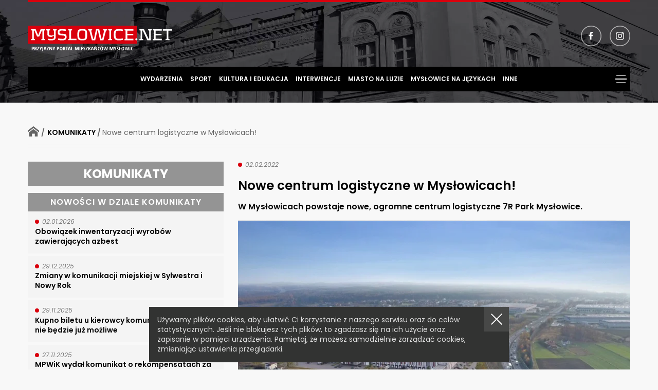

--- FILE ---
content_type: text/html; charset=UTF-8
request_url: https://myslowice.net/komunikaty/nowe-centrum-logistyczne-w-myslowicach/
body_size: 26930
content:
<!DOCTYPE html>
<html lang="pl-PL" class="no-js">
<head>
	<meta charset="UTF-8">
	<meta name="viewport" content="width=device-width, initial-scale=1, user-scalable=no">
	<meta name="format-detection" content="telephone=no">
	<meta name="theme-color" content="#ffffff">
	<link rel="shortcut icon" href="/favicon.ico" />
	<link href="/apple-touch-icon.png" rel="apple-touch-icon"/>
    <title>Nowe centrum logistyczne w Mysłowicach! - Myslowice.net</title>
    <link rel="manifest" href="https://myslowice.net/wp-content/themes/myslowice/manifest.json">
    <link rel="stylesheet" href="https://myslowice.net/wp-content/themes/myslowice/style.css">
    <script src="https://myslowice.net/wp-content/themes/myslowice/js/js.min.js"></script>
	<link rel="schema.dcterms" href="https://dublincore.org/specifications/dublin-core/dcmi-terms/">
    <meta name="DC.coverage" content="Poland" />
    <meta name="DC.description" content="Nowe centrum logistyczne w Mysłowicach! - Myslowice.net" />
    <meta name="DC.format" content="text/html" />
    <meta name="DC.identifier" content="https://myslowice.net/wp-content/themes/myslowice" />
    <meta name="DC.publisher" content="Nowe centrum logistyczne w Mysłowicach! - Myslowice.net" />
    <meta name="DC.title" content="Nowe centrum logistyczne w Mysłowicach! - Myslowice.net" />
    <meta name="DC.type" content="Text" />
           	    	<meta property="og:image" content="https://myslowice.net/wp-content/uploads/2022/02/o_1fqsn2h4f1fspc1811nv10qf1tmv10.jpg" />
		<meta property="og:image:width" content="852" />
		<meta property="og:image:height" content="568" />
		<meta property="og:image:type" content="image/jpeg" />
	    <meta name='robots' content='index, follow, max-image-preview:large, max-snippet:-1, max-video-preview:-1' />
	<style>img:is([sizes="auto" i], [sizes^="auto," i]) { contain-intrinsic-size: 3000px 1500px }</style>
	
	<!-- This site is optimized with the Yoast SEO plugin v26.1.1 - https://yoast.com/wordpress/plugins/seo/ -->
	<link rel="canonical" href="https://myslowice.net/komunikaty/nowe-centrum-logistyczne-w-myslowicach/" />
	<meta property="og:locale" content="pl_PL" />
	<meta property="og:type" content="article" />
	<meta property="og:title" content="Nowe centrum logistyczne w Mysłowicach! - Myslowice.net" />
	<meta property="og:url" content="https://myslowice.net/komunikaty/nowe-centrum-logistyczne-w-myslowicach/" />
	<meta property="og:site_name" content="Myslowice.net" />
	<meta property="article:publisher" content="https://www.facebook.com/Myslowice.Net" />
	<meta property="article:published_time" content="2022-02-02T11:03:30+00:00" />
	<meta property="article:modified_time" content="2022-02-17T11:13:10+00:00" />
	<meta name="author" content="admin" />
	<meta name="twitter:card" content="summary_large_image" />
	<meta name="twitter:label1" content="Napisane przez" />
	<meta name="twitter:data1" content="admin" />
	<script type="application/ld+json" class="yoast-schema-graph">{"@context":"https://schema.org","@graph":[{"@type":"Article","@id":"https://myslowice.net/komunikaty/nowe-centrum-logistyczne-w-myslowicach/#article","isPartOf":{"@id":"https://myslowice.net/komunikaty/nowe-centrum-logistyczne-w-myslowicach/"},"author":{"name":"admin","@id":"https://myslowice.net/#/schema/person/f39d6d25eaa3369c4eca90f923716b03"},"headline":"Nowe centrum logistyczne w Mysłowicach!","datePublished":"2022-02-02T11:03:30+00:00","dateModified":"2022-02-17T11:13:10+00:00","mainEntityOfPage":{"@id":"https://myslowice.net/komunikaty/nowe-centrum-logistyczne-w-myslowicach/"},"wordCount":6,"publisher":{"@id":"https://myslowice.net/#organization"},"articleSection":["Komunikaty"],"inLanguage":"pl-PL"},{"@type":"WebPage","@id":"https://myslowice.net/komunikaty/nowe-centrum-logistyczne-w-myslowicach/","url":"https://myslowice.net/komunikaty/nowe-centrum-logistyczne-w-myslowicach/","name":"Nowe centrum logistyczne w Mysłowicach! - Myslowice.net","isPartOf":{"@id":"https://myslowice.net/#website"},"datePublished":"2022-02-02T11:03:30+00:00","dateModified":"2022-02-17T11:13:10+00:00","breadcrumb":{"@id":"https://myslowice.net/komunikaty/nowe-centrum-logistyczne-w-myslowicach/#breadcrumb"},"inLanguage":"pl-PL","potentialAction":[{"@type":"ReadAction","target":["https://myslowice.net/komunikaty/nowe-centrum-logistyczne-w-myslowicach/"]}]},{"@type":"BreadcrumbList","@id":"https://myslowice.net/komunikaty/nowe-centrum-logistyczne-w-myslowicach/#breadcrumb","itemListElement":[{"@type":"ListItem","position":1,"name":"Komunikaty","item":"https://myslowice.net/aktualnosci/komunikaty/"},{"@type":"ListItem","position":2,"name":"Nowe centrum logistyczne w Mysłowicach!"}]},{"@type":"WebSite","@id":"https://myslowice.net/#website","url":"https://myslowice.net/","name":"Myslowice.net","description":"Przyjazny portal mieszkańców Mysłowic","publisher":{"@id":"https://myslowice.net/#organization"},"potentialAction":[{"@type":"SearchAction","target":{"@type":"EntryPoint","urlTemplate":"https://myslowice.net/?s={search_term_string}"},"query-input":{"@type":"PropertyValueSpecification","valueRequired":true,"valueName":"search_term_string"}}],"inLanguage":"pl-PL"},{"@type":"Organization","@id":"https://myslowice.net/#organization","name":"Myslowice.Net","url":"https://myslowice.net/","logo":{"@type":"ImageObject","inLanguage":"pl-PL","@id":"https://myslowice.net/#/schema/logo/image/","url":"https://myslowice.net/wp-content/uploads/2022/03/logo.jpg","contentUrl":"https://myslowice.net/wp-content/uploads/2022/03/logo.jpg","width":924,"height":195,"caption":"Myslowice.Net"},"image":{"@id":"https://myslowice.net/#/schema/logo/image/"},"sameAs":["https://www.facebook.com/Myslowice.Net","https://www.instagram.com/myslowice_net"]},{"@type":"Person","@id":"https://myslowice.net/#/schema/person/f39d6d25eaa3369c4eca90f923716b03","name":"admin","image":{"@type":"ImageObject","inLanguage":"pl-PL","@id":"https://myslowice.net/#/schema/person/image/","url":"https://secure.gravatar.com/avatar/2127d9d5acd15111b8d45268702bcb7d8acf8235957245721bf06db70bafceb0?s=96&d=mm&r=g","contentUrl":"https://secure.gravatar.com/avatar/2127d9d5acd15111b8d45268702bcb7d8acf8235957245721bf06db70bafceb0?s=96&d=mm&r=g","caption":"admin"},"sameAs":["https://myslowice.net"],"url":"https://myslowice.net/author/admin/"}]}</script>
	<!-- / Yoast SEO plugin. -->


<style id='wp-emoji-styles-inline-css' type='text/css'>

	img.wp-smiley, img.emoji {
		display: inline !important;
		border: none !important;
		box-shadow: none !important;
		height: 1em !important;
		width: 1em !important;
		margin: 0 0.07em !important;
		vertical-align: -0.1em !important;
		background: none !important;
		padding: 0 !important;
	}
</style>
<link rel='stylesheet' id='google_fonts-css' href='https://fonts.googleapis.com/css2?family=Poppins%3Aital%2Cwght%400%2C400%3B0%2C500%3B0%2C600%3B0%2C700%3B1%2C400%3B1%2C500&#038;display=swap&#038;ver=21f63f829f573ec431e2def7d83f6c69' type='text/css' media='all' />

<!-- Fragment znacznika Google (gtag.js) dodany przez Site Kit -->
<!-- Fragment Google Analytics dodany przez Site Kit -->
<script type="text/javascript" src="https://www.googletagmanager.com/gtag/js?id=GT-PL3T7CH" id="google_gtagjs-js" async></script>
<script type="text/javascript" id="google_gtagjs-js-after">
/* <![CDATA[ */
window.dataLayer = window.dataLayer || [];function gtag(){dataLayer.push(arguments);}
gtag("set","linker",{"domains":["myslowice.net"]});
gtag("js", new Date());
gtag("set", "developer_id.dZTNiMT", true);
gtag("config", "GT-PL3T7CH");
/* ]]> */
</script>
<meta name="generator" content="Site Kit by Google 1.164.0" />
<!-- Fragment Menedżera znaczników Google dodany przez Site Kit -->
<script type="text/javascript">
/* <![CDATA[ */

			( function( w, d, s, l, i ) {
				w[l] = w[l] || [];
				w[l].push( {'gtm.start': new Date().getTime(), event: 'gtm.js'} );
				var f = d.getElementsByTagName( s )[0],
					j = d.createElement( s ), dl = l != 'dataLayer' ? '&l=' + l : '';
				j.async = true;
				j.src = 'https://www.googletagmanager.com/gtm.js?id=' + i + dl;
				f.parentNode.insertBefore( j, f );
			} )( window, document, 'script', 'dataLayer', 'GTM-TMXJRTD' );
			
/* ]]> */
</script>

<!-- Zakończ fragment Menedżera znaczników Google dodany przez Site Kit -->
</head>

<body class="wp-singular post-template-default single single-post postid-3535 single-format-standard wp-theme-myslowice esm-default">
	
<header id="header">
    <div class="kontener">
		<div class="rzad">
			<div class="logotop" role="banner">
				<a href="https://myslowice.net/" rel="home">
											<div class="h1"><span class="ukryty">Myslowice.net - Przyjazny portal mieszkańców Mysłowic</span></div>
									</a>
			</div>

			<div class="otwieracz"></div>
			<div class="topmenu">
				<div class="szukajka">
					<form role="search" method="get" class="search-form" action="https://myslowice.net/">
						<label for="szukaj">
							<input type="text" id="szukaj" class="search-field" value="" name="s" />
						</label>
						<input type="submit" class="search-submit" value="Szukaj" />
					</form>
				</div>
				<nav id="menuglowne" role="navigation">
																<ul class="menu-1">
																												<li class=""><a href="https://myslowice.net/aktualnosci/wydarzenia/">Wydarzenia</a></li>
																																			<li class=""><a href="https://myslowice.net/aktualnosci/sport/">Sport</a></li>
																																			<li class=""><a href="https://myslowice.net/aktualnosci/kultura-i-edukacja/">Kultura i Edukacja</a></li>
																																			<li class=""><a href="https://myslowice.net/aktualnosci/interwencje/">Interwencje</a></li>
																																			<li class=""><a href="https://myslowice.net/aktualnosci/miasto-na-luzie/">Miasto na Luzie</a></li>
																																			<li class=""><a href="https://myslowice.net/aktualnosci/myslowice-na-jezykach/">Mysłowice na Językach</a></li>
																																			<li class=""><a href="https://myslowice.net/aktualnosci/inne/">Inne</a></li>
															</ul>
								<div class="otwieradestop"></div>
								<div class="menudwa">
									<ul class="menu-2">
																																											<li class="current"><a href="https://myslowice.net/aktualnosci/komunikaty/">Komunikaty</a></li>
																																			<li class=""><a href="https://myslowice.net/aktualnosci/kupie-sprzedam-praca/">Kupię / Sprzedam / Praca</a></li>
																			</ul>
				</nav>
				<div class="zglos">
					<a href="mailto:alarm@myslowice.net" class="problem">ZGŁOŚ PROBLEM W DZIELNICY</a>
					<div class="media">
						<a href="https://www.facebook.com/Myslowice.Net" class="fb" rel="noopener noreferrer" target="_blank"><span class="ukryty">facebook</span></a>
						<a href="https://www.instagram.com/myslowicenet" class="ins" rel="noopener noreferrer" target="_blank"><span class="ukryty">instagram</span></a>
						<!-- <a href="" class="yt" rel="noopener noreferrer" target="_blank"><span class="ukryty">youtube</span></a> -->
					</div>
				</div>
			</div>
		</div>
	</div>
</header>

<main id="main">
	
	<div class="kontener">
	<div class="kolumny">
		<div class="kollewa">
			<section id="wpis">
									<div class="okruszki">
						<a href="https://myslowice.net/" class="dom"><span class="ukryty">Strona główna</span></a> / <div class="okr"><span><span><a href="https://myslowice.net/aktualnosci/komunikaty/">Komunikaty</a></span> / <span class="breadcrumb_last" aria-current="page">Nowe centrum logistyczne w Mysłowicach!</span></span></div>					</div>
								<div class="koldwa">
					<div class="kol">
						<div class="sdzial">
							<div class="tyt">Komunikaty</div>
							<div class="nowosci">Nowości w dziale Komunikaty</div>
							<div class="lista">
																											<a href="https://myslowice.net/komunikaty/obowiazek-inwentaryzacji-wyrobow-zawierajacych-azbest/">
											<span class="data">02.01.2026</span>
											<h3>Obowiązek inwentaryzacji wyrobów zawierających azbest</h3>
										</a>
																			<a href="https://myslowice.net/komunikaty/zmiany-w-komunikacji-miejskiej-w-sylwestra-i-nowy-rok/">
											<span class="data">29.12.2025</span>
											<h3>Zmiany w komunikacji miejskiej w Sylwestra i Nowy Rok</h3>
										</a>
																			<a href="https://myslowice.net/komunikaty/kupno-biletu-u-kierowcy-komunikacji-miejskiej-nie-bedzie-juz-mozliwe/">
											<span class="data">29.11.2025</span>
											<h3>Kupno biletu u kierowcy komunikacji miejskiej nie będzie już możliwe</h3>
										</a>
																			<a href="https://myslowice.net/komunikaty/mpwik-wydal-komunikat-o-rekompensatach-za-opoznienia-w-platnosciach-dla-przedsiebiorcow/">
											<span class="data">27.11.2025</span>
											<h3>MPWiK wydał komunikat o rekompensatach za opóźnienia w płatnościach dla przedsiębiorców</h3>
										</a>
																			<a href="https://myslowice.net/komunikaty/sprzeciw-prezydenta-w-sprawie-wycinki-drzew/">
											<span class="data">05.11.2025</span>
											<h3>Sprzeciw Prezydenta w sprawie wycinki drzew</h3>
										</a>
																			<a href="https://myslowice.net/komunikaty/utrudnienia-w-ruchu-na-terenie-katowic/">
											<span class="data">04.11.2025</span>
											<h3>Utrudnienia w ruchu na terenie Katowic</h3>
										</a>
																								</div>
						</div>
					</div>
					<div class="kol">
						<div class="wpis">
							<div class="data">02.02.2022</div>
							<div class="tagi"></div>
							
							<h1>Nowe centrum logistyczne w Mysłowicach!</h1>
							<div class="podtytul">W Mysłowicach powstaje nowe, ogromne centrum logistyczne 7R Park Mysłowice.</div>
															<div class="obr" style="background-image: url('https://myslowice.net/wp-content/uploads/2022/02/o_1fqsn2h4f1fspc1811nv10qf1tmv10.jpg');"></div>							
														<div class="tresc"><p>Nowoczesny projekt składać się będzie z dwóch obiektów o całkowitej powierzchni najmu liczącej ponad 59 tys. m kw. Pierwszy etap inwestycji zakończy się w lipcu br.</p>
<p>&#8222;Nasz park w Mysłowicach to już kolejna inwestycja 7R na Górnym Śląsku. Coraz więcej firm poszukuje nowoczesnych, wysokiej jakości powierzchni magazynowych, dzięki którym będą mogły zwiększyć swoją efektywność operacyjną. Realizując projekty magazynowo-produkcyjne wychodzimy naprzeciw oczekiwaniom najemców, zapewniając elastyczność w adaptacji każdej powierzchni i dopasowując ją do oczekiwań klienta&#8221; &#8211; mówi Maciej Krawiecki, Head of Leasing w 7R.</p>
<p>7R Park Mysłowice będzie składał się z dwóch budynków. Pierwszy z nich zaoferuje powierzchnię najmu 50 570 m kw., z kolei drugi mniejszą zabudowę – 8573 m kw. Obiekt charakteryzuje się podwyższonym standardem i uniwersalnością – może być przeznaczony zarówno na składowanie, jak i lekką produkcję. Minimalne dostępne moduły w mysłowickim parku zaczynają się już od 3850 mkw. Deweloper daje też możliwość przygotowania pod wymagania klienta konkretnego zaplecza biurowego.</p>
<p>Dzięki zastosowanym rozwiązaniom proekologicznym, takim jak panele fotowoltaiczne, oświetlenie LED z systemem DALI, doświetlenie światłem dziennym poprzez świetliki dachowe czy ekologiczny system ogrzewania, 7R Park Mysłowice objęty będzie certyfikacją BREEAM na poziomie Very Good.</p>
<p><em>Źródło: dziennikzachodni.pl</em></p>
</div>
							
													</div>
					</div>
				</div>
				
	<nav class="navigation post-navigation" aria-label="Wpisy">
		<h2 class="screen-reader-text">Nawigacja po wpisach</h2>
		<div class="nav-links"><div class="nav-previous"><a href="https://myslowice.net/komunikaty/dotacje-na-dzialalnosc-klubow-przyznane/" rel="prev">poprzedni <span>wpis</span></a></div><div class="nav-next"><a href="https://myslowice.net/komunikaty/chcemy-byc-rodzicami-program-leczenia-nieplodnosci-metoda-in-vitro/" rel="next">następny <span>wpis</span></a></div></div>
	</nav>			</section>
		</div>
		<div class="kolprawa"><section id="blokiprawa">
	<div class="szukajstr">
		<form role="search" method="get" class="search-form" action="https://myslowice.net/">
			<label for="szukpr">
				<input type="search" id="szukpr" class="search-field" value="" name="s" />
			</label>
			<input type="submit" class="search-submit" value="Szukaj" />
		</form>
	</div>
	<div class="blok">
		<div class="tytbloku">ZGŁOŚ PROBLEM DZIELNICY</div>
		<a href="mailto:alarm@myslowice.net">
			<img src="https://myslowice.net/wp-content/themes/myslowice/obr/zglos-problem.webp" alt="zgłoś problem" width="420" height="242">
		</a>
	</div>
	<div class="blok">
		<div class="tytbloku">OSTATNIO DODANE WPISY</div>
		<div class="lista">
												<a href="https://myslowice.net/sport/steel-dart-na-piosq/">
						<div class="data">20.01.2026</div>
						<h3>Steel Dart na PiosQ</h3>
					</a>
									<a href="https://myslowice.net/inne/od-lutego-rusza-kwalifikacja-wojskowa/">
						<div class="data">19.01.2026</div>
						<h3>Od lutego rusza kwalifikacja wojskowa</h3>
					</a>
									<a href="https://myslowice.net/wydarzenia/babski-comber-powraca-do-mok/">
						<div class="data">19.01.2026</div>
						<h3>Babski Comber powraca do MOK</h3>
					</a>
									<a href="https://myslowice.net/inne/blue-monday-chwytliwe-haslo-ale-i-pelne-refleksji/">
						<div class="data">19.01.2026</div>
						<h3>Blue Monday &#8211; chwytliwe hasło, ale i pełne refleksji</h3>
					</a>
									<a href="https://myslowice.net/inne/cieply-posilek-dla-potrzebujacych/">
						<div class="data">19.01.2026</div>
						<h3>Ciepły posiłek dla potrzebujących</h3>
					</a>
									<a href="https://myslowice.net/inne/zaplanuj-dzien-i-zarezerwuj-wizyte-w-zus/">
						<div class="data">19.01.2026</div>
						<h3>Zaplanuj dzień i zarezerwuj wizytę w ZUS</h3>
					</a>
									</div>
	</div>
	<div class="blok">
		<div class="tytbloku">POLECANE WIDEO</div>
		<div class="film">
			<iframe width="560" height="315" src="https://www.youtube.com/embed/spugbsPTXig" title="YouTube video player" frameborder="0" allow="accelerometer; autoplay; clipboard-write; encrypted-media; gyroscope; picture-in-picture" allowfullscreen></iframe>
		</div>
	</div>
	<div class="tagi">
		<div class="tytbloku">TAGI</div>
					<ul>
									<li><a href="https://myslowice.net/tag/bonczyk-tuwima/">Bończyk - Tuwima</a></li>
									<li><a href="https://myslowice.net/tag/brzeczkowice-i-slupna/">Brzęczkowice i Słupna</a></li>
									<li><a href="https://myslowice.net/tag/brzezinka/">Brzezinka</a></li>
									<li><a href="https://myslowice.net/tag/dzieckowice/">Dziećkowice</a></li>
									<li><a href="https://myslowice.net/tag/janow-miejski-cmok/">Janów Miejski - Ćmok</a></li>
									<li><a href="https://myslowice.net/tag/kosztowy/">Kosztowy</a></li>
									<li><a href="https://myslowice.net/tag/krasowy/">Krasowy</a></li>
									<li><a href="https://myslowice.net/tag/larysz-hajdowizna/">Larysz - Hajdowizna</a></li>
									<li><a href="https://myslowice.net/tag/lawki/">Ławki</a></li>
									<li><a href="https://myslowice.net/tag/morgi/">Morgi</a></li>
									<li><a href="https://myslowice.net/tag/myslowice-centrum/">Mysłowice Centrum</a></li>
									<li><a href="https://myslowice.net/tag/piasek/">Piasek</a></li>
									<li><a href="https://myslowice.net/tag/stare-miasto/">Stare Miasto</a></li>
									<li><a href="https://myslowice.net/tag/szopena-wielka-skotnica/">Szopena - Wielka Skotnica</a></li>
									<li><a href="https://myslowice.net/tag/wesola/">Wesoła</a></li>
							</ul>
			</div>
</section></div>
	</div>
</div>
<section id="polstr">
	<div class="kontener">
		<div class="rzad">
			<div class="nazdzialu"><div class="tyt"><span>POLECANE STRONY</span></div></div>
		</div>
		
		<div class="rzad">
			<div class="kolpolstr">
				<div class="kol25">
					<div class="nazwa">Serwisy informacyjne</div>
					<a href="https://www.myslowice.pl" rel="noopener noreferrer" target="_blank">Urząd Miasta</a>
					<a href="https://myslowice.naszemiasto.pl" rel="noopener noreferrer" target="_blank">Mysłowice - Nasze Miasto</a>
					<a href="https://myslowice.net/">Mysłowice.Net</a>
				</div>
				<div class="kol25">
					<div class="nazwa">Sport</div>
					<a href="https://mosir.myslowice.pl/" rel="noopener noreferrer" target="_blank">MOSiR Mysłowice</a>
					<a href="https://gornik09.pl" rel="noopener noreferrer" target="_blank">KS Górnik 09 Mysłowice</a>
					<a href="http://shogun.slask.pl/" rel="noopener noreferrer" target="_blank">KSiSW Shogun</a>
					<a href="https://www.facebook.com/GornikWesola" rel="noopener noreferrer" target="_blank">KS Górnik Wesoła</a>
				</div>
				<div class="kol25">
					<div class="nazwa">Kultura</div>
					<a href="https://m-ok.pl" rel="noopener noreferrer" target="_blank">Mysłowicki Ośrodek Kultury</a>
					<a href="https://www.mdk.edu.pl" rel="noopener noreferrer" target="_blank">Młodzieżowy Dom Kultury</a>
					<a href="#" rel="noopener noreferrer" target="_blank">Festiwal Mediawave</a>
					<a href="http://www.mbpmyslowice.pl" rel="noopener noreferrer" target="_blank">Bilblioteka Publiczna</a>
				</div>
				<div class="kol25">
					<div class="nazwa">NGO'S</div>
					<a href="https://fundacjabajtel.pl/" rel="noopener noreferrer" target="_blank">Fundacja Bajtel - Mysłowice Pomagają</a>
					<a href="http://me.art.pl" rel="noopener noreferrer" target="_blank">Malarstwo Emocjonalne</a>
					<a href="https://hospicjumcordis.pl" rel="noopener noreferrer" target="_blank">Hospicjum Cordis</a>
				</div>
				<div class="kol25">
					<div class="nazwa">Opieka zdrowotna</div>
					<a href="https://www.szpital2myslowice.pl/" rel="noopener noreferrer" target="_blank">Szpital Miejski nr 2 w Mysłowicach</a>
					<a href="http://mcz.myslowice.pl" rel="noopener noreferrer" target="_blank">Mysłowickie Centrum Zdrowia</a>
					<a href="http://pzozoro.pl/" rel="noopener noreferrer" target="_blank">Ośrodek Rehabilitacyjno – Opiekuńczy w Mysłowicach</a>
				</div>
				<div class="kol25">
					<div class="nazwa">Edukacja</div>
					<a href="https://kosciuszko.pl" rel="noopener noreferrer" target="_blank">I Liceum Ogólnokształcące</a>
					<a href="http://drugielo.pl" rel="noopener noreferrer" target="_blank">II Liceum Ogólnokształcące</a>
					<a href="https://ckziu-myslowice.pl/" rel="noopener noreferrer" target="_blank">Centrum Kształcenia Zawodowego i Ustawicznego w Mysłowicach</a>
					<a href="https://specjalistycznimyslowice.szkolnastrona.pl/" rel="noopener noreferrer" target="_blank">Zespół Szkół Specjalnych im. Janusza Korczaka w Mysłowicach</a>
					<a href="https://wsew.edu.pl" rel="noopener noreferrer" target="_blank">Górnśląska WSP</a>
					<a href="https://sp10-myslowice.edupage.org" rel="noopener noreferrer" target="_blank">Gimnazjum nr 4</a>
					<a href="https://www.sportosporto.pl" rel="noopener noreferrer" target="_blank">Zespół Szkół Sportowych</a>
				</div>
				<div class="kol25">
					<div class="nazwa">Jednostki miejskie</div>
					<a href="https://www.mpwikmyslowice.pl" rel="noopener noreferrer" target="_blank">MPWiK Mysłowice</a>
					<a href="https://zomm.pl" rel="noopener noreferrer" target="_blank">ZOMM Mysłowice</a>
					<a href="http://www.mzgk.myslowice.pl" rel="noopener noreferrer" target="_blank">MZGK Mysłowice</a>
					<a href="http://www.slaskietbs.pl/" rel="noopener noreferrer" target="_blank">Śląskie Towarzystwo Budownictwa Społecznego Sp. z o.o.</a>
				</div>
				<div class="kol25">
					<div class="nazwa">Bezpieczeństwo</div>
					<a href="http://www.sm.cal24.pl" rel="noopener noreferrer" target="_blank">Straż Miejska</a>
					<a href="https://myslowice.policja.gov.pl" rel="noopener noreferrer" target="_blank">Komenda Miejska Policji</a>
					<a href="https://www.gov.pl/web/kmpsp-myslowice" rel="noopener noreferrer" target="_blank">Straż Pożarna</a>
				</div>
			</div>
		</div>
	</div>
</section></main>

<footer id="stopka">
	<div class="kontener">
		<div class="rzad">
			<div class="logo"><span class="ukryty">Mysłowice.net</span></div>
			<div id="wgore"></div>
		</div>
		<div class="rzad">
			<div class="kolstop">
				<a href="https://myslowice.net/o-nas">O NAS</a>
				<a href="https://myslowice.net/redakcja">REDAKCJA</a>
				<a href="https://myslowice.net/materialy-promocyjne" class="promo">MATERIAŁY PROMOCYJNE</a>
				<a href="mailto:alarm@myslowice.net">kontakt</a>
				<a href="https://myslowice.net/polityka-prywatnosci">POLITYKA PRYWATNOŚCI</a>
			</div>
		</div>
		<div class="rzad">
			<div class="copy">
				© 2008 - 2026 Myslowice.net Wszelkie prawa zastrzeżone | Projekt i realizacja strony internetowej <a href="https://deos.pl" target="_blank">DEOS</a>
			</div>
		</div>
	</div>
</footer>

<!-- Meta Pixel Code -->
<script>
!function(f,b,e,v,n,t,s)
{if(f.fbq)return;n=f.fbq=function(){n.callMethod?
n.callMethod.apply(n,arguments):n.queue.push(arguments)};
if(!f._fbq)f._fbq=n;n.push=n;n.loaded=!0;n.version='2.0';
n.queue=[];t=b.createElement(e);t.async=!0;
t.src=v;s=b.getElementsByTagName(e)[0];
s.parentNode.insertBefore(t,s)}(window, document,'script',
'https://connect.facebook.net/en_US/fbevents.js');
fbq('init', '1679598295717153');
fbq('track', 'PageView');
</script>
<noscript><img height="1" width="1" style="display:none" src="https://www.facebook.com/tr?id=1679598295717153&ev=PageView&noscript=1"/></noscript>
<!-- End Meta Pixel Code -->

<!-- Global site tag (gtag.js) - Google Analytics -->
<script async src="https://www.googletagmanager.com/gtag/js?id=UA-9044930-1"></script>
<script>
  window.dataLayer = window.dataLayer || [];
  function gtag(){dataLayer.push(arguments);}
  gtag('js', new Date());
  gtag('config', 'UA-9044930-1');
</script>

<script type="speculationrules">
{"prefetch":[{"source":"document","where":{"and":[{"href_matches":"\/*"},{"not":{"href_matches":["\/wp-*.php","\/wp-admin\/*","\/wp-content\/uploads\/*","\/wp-content\/*","\/wp-content\/plugins\/*","\/wp-content\/themes\/myslowice\/*","\/*\\?(.+)"]}},{"not":{"selector_matches":"a[rel~=\"nofollow\"]"}},{"not":{"selector_matches":".no-prefetch, .no-prefetch a"}}]},"eagerness":"conservative"}]}
</script>
		<!-- Fragment Menedżera znaczników Google (noscript) dodany przez Site Kit -->
		<noscript>
			<iframe src="https://www.googletagmanager.com/ns.html?id=GTM-TMXJRTD" height="0" width="0" style="display:none;visibility:hidden"></iframe>
		</noscript>
		<!-- Zakończ fragment Menedżera znaczników Google (noscript) dodany przez Site Kit -->
		</body>
</html>

--- FILE ---
content_type: text/css
request_url: https://myslowice.net/wp-content/themes/myslowice/style.css
body_size: 63013
content:
/*!
Theme Name: Mysłowice.net
Theme URI: https://myslowice.net/
Author: Autorskie Studio Projektowe DEOS
Author URI: https://deos.pl/
Version: 1
Text Domain: myslowice
*/*,*:before,*:after{-webkit-box-sizing:border-box;box-sizing:border-box}body,figure,html{margin:0}html,body{height:100%;min-height:100%}html{-webkit-tap-highlight-color:transparent;font-size:1em}img{max-width:100%;height:auto;display:block}body{font-family:"Poppins",Arial,sans-serif;line-height:1.4;color:#000;position:relative;background-color:#F8F8F8}.kontener{width:100%;max-width:1330px;display:block;margin-left:auto;margin-right:auto;position:relative;*zoom:1}@media (min-width: 1000px){.kontener{max-width:calc(100% - 108px)}}@media (min-width: 1500px){.kontener{max-width:1330px}}.kontener::before,.kontener::after{display:table;content:" "}.kontener::after{clear:both}.kolumny{display:grid;grid-template-columns:1fr;gap:28px}@media (min-width: 1000px){.kolumny{padding-top:28px;padding-bottom:28px}}@media (min-width: 1300px){.kolumny{grid-template-columns:9fr 3fr}}.kolprawa{display:none}@media (min-width: 1300px){.kolprawa{grid-template-columns:1fr;display:grid}}a{text-decoration:underline;outline:0;color:#000}a:hover{text-decoration:none}.ukryty,.screen-reader-text{clip:rect(1px, 1px, 1px, 1px);height:1px;overflow:hidden;position:absolute !important;width:1px}.screen-reader-text{display:none}h1,h2,h3,h4,h5,h6,.h1,.h2,.h3,.h4,.h5,.h6{font-weight:600;line-height:1.1;margin:1em 0}h1,.h1{font-size:2em}h2,.h2{font-size:1.75em}h3,.h3{font-size:1.5em}h4,.h4{font-size:1.25em}h5,.h5{font-size:1.125em}h6,.h6{font-size:1em}header,main,footer{max-width:1920px;margin:auto}@media (min-width: 1000px){.fix #main{padding-top:252px}}#cookies-message-container{position:fixed;bottom:14px;left:0;right:0;z-index:101}#cookies-message-container .kontener{text-align:center}#cookies-message-container #cookies-message{background-color:#323332;padding:1rem 4rem 1rem 1rem;max-width:50em;margin:auto;display:inline-block;text-align:left;position:relative;font-size:0.75em;color:#DFDFDF;width:100%}@media (min-width: 1000px){#cookies-message-container #cookies-message{font-size:0.875em}}#cookies-message-container #cookies-message a{position:absolute;background-color:rgba(248,248,248,0.1);right:0;top:0;width:48px;height:48px;color:#fff;display:block;cursor:pointer}#cookies-message-container #cookies-message a span{position:relative;display:block;width:100%;height:100%}#cookies-message-container #cookies-message a span::before,#cookies-message-container #cookies-message a span::after{position:absolute;width:60%;height:2px;content:'';left:50%;top:50%;display:block;background-color:#fff}#cookies-message-container #cookies-message a span::before{-webkit-transform:translate(-50%, -50%) rotate(-45deg);transform:translate(-50%, -50%) rotate(-45deg)}#cookies-message-container #cookies-message a span::after{-webkit-transform:translate(-50%, -50%) rotate(45deg);transform:translate(-50%, -50%) rotate(45deg)}body.compensate-for-scrollbar{overflow:hidden}.fancybox-active{height:auto}.fancybox-is-hidden{left:-9999px;margin:0;position:absolute !important;top:-9999px;visibility:hidden}.fancybox-container{-webkit-backface-visibility:hidden;height:100%;left:0;outline:none;position:fixed;-webkit-tap-highlight-color:transparent;top:0;-ms-touch-action:manipulation;touch-action:manipulation;-webkit-transform:translateZ(0);transform:translateZ(0);width:100%;z-index:99992}.fancybox-container *{-webkit-box-sizing:border-box;box-sizing:border-box}.fancybox-bg,.fancybox-inner,.fancybox-outer,.fancybox-stage{bottom:0;left:0;position:absolute;right:0;top:0}.fancybox-outer{-webkit-overflow-scrolling:touch;overflow-y:auto}.fancybox-bg{background:#1e1e1e;opacity:0;-webkit-transition-duration:inherit;transition-duration:inherit;-webkit-transition-property:opacity;transition-property:opacity;-webkit-transition-timing-function:cubic-bezier(0.47, 0, 0.74, 0.71);transition-timing-function:cubic-bezier(0.47, 0, 0.74, 0.71)}.fancybox-is-open .fancybox-bg{opacity:.9;-webkit-transition-timing-function:cubic-bezier(0.22, 0.61, 0.36, 1);transition-timing-function:cubic-bezier(0.22, 0.61, 0.36, 1)}.fancybox-caption,.fancybox-infobar,.fancybox-navigation .fancybox-button,.fancybox-toolbar{direction:ltr;opacity:0;position:absolute;-webkit-transition:opacity .25s ease, visibility 0s ease .25s;transition:opacity .25s ease, visibility 0s ease .25s;visibility:hidden;z-index:99997}.fancybox-show-caption .fancybox-caption,.fancybox-show-infobar .fancybox-infobar,.fancybox-show-nav .fancybox-navigation .fancybox-button,.fancybox-show-toolbar .fancybox-toolbar{opacity:1;-webkit-transition:opacity .25s ease 0s, visibility 0s ease 0s;transition:opacity .25s ease 0s, visibility 0s ease 0s;visibility:visible}.fancybox-infobar{color:#ccc;font-size:13px;-webkit-font-smoothing:subpixel-antialiased;height:44px;left:0;line-height:44px;min-width:44px;mix-blend-mode:difference;padding:0 10px;pointer-events:none;top:0;-webkit-touch-callout:none;-webkit-user-select:none;-moz-user-select:none;-ms-user-select:none;user-select:none}.fancybox-toolbar{right:0;top:0}.fancybox-stage{direction:ltr;overflow:visible;-webkit-transform:translateZ(0);transform:translateZ(0);z-index:99994}.fancybox-is-open .fancybox-stage{overflow:hidden}.fancybox-slide{-webkit-backface-visibility:hidden;display:none;height:100%;left:0;outline:none;overflow:auto;-webkit-overflow-scrolling:touch;padding:44px;position:absolute;text-align:center;top:0;-webkit-transition-property:opacity, -webkit-transform;transition-property:opacity, -webkit-transform;transition-property:transform, opacity;transition-property:transform, opacity, -webkit-transform;white-space:normal;width:100%;z-index:99994}.fancybox-slide:before{content:"";display:inline-block;font-size:0;height:100%;vertical-align:middle;width:0}.fancybox-is-sliding .fancybox-slide,.fancybox-slide--current,.fancybox-slide--next,.fancybox-slide--previous{display:block}.fancybox-slide--image{overflow:hidden;padding:44px 0}.fancybox-slide--image:before{display:none}.fancybox-slide--html{padding:6px}.fancybox-content{background:#fff;display:inline-block;margin:0;max-width:100%;overflow:auto;-webkit-overflow-scrolling:touch;padding:44px;position:relative;text-align:left;vertical-align:middle}.fancybox-slide--image .fancybox-content{-webkit-animation-timing-function:cubic-bezier(0.5, 0, 0.14, 1);animation-timing-function:cubic-bezier(0.5, 0, 0.14, 1);-webkit-backface-visibility:hidden;background:transparent;background-repeat:no-repeat;background-size:100% 100%;left:0;max-width:none;overflow:visible;padding:0;position:absolute;top:0;-webkit-transform-origin:top left;transform-origin:top left;-webkit-transition-property:opacity, -webkit-transform;transition-property:opacity, -webkit-transform;transition-property:transform, opacity;transition-property:transform, opacity, -webkit-transform;-webkit-user-select:none;-moz-user-select:none;-ms-user-select:none;user-select:none;z-index:99995}.fancybox-can-zoomOut .fancybox-content{cursor:-webkit-zoom-out;cursor:zoom-out}.fancybox-can-zoomIn .fancybox-content{cursor:-webkit-zoom-in;cursor:zoom-in}.fancybox-can-pan .fancybox-content,.fancybox-can-swipe .fancybox-content{cursor:-webkit-grab;cursor:grab}.fancybox-is-grabbing .fancybox-content{cursor:-webkit-grabbing;cursor:grabbing}.fancybox-container [data-selectable=true]{cursor:text}.fancybox-image,.fancybox-spaceball{background:transparent;border:0;height:100%;left:0;margin:0;max-height:none;max-width:none;padding:0;position:absolute;top:0;-webkit-user-select:none;-moz-user-select:none;-ms-user-select:none;user-select:none;width:100%}.fancybox-spaceball{z-index:1}.fancybox-slide--iframe .fancybox-content,.fancybox-slide--map .fancybox-content,.fancybox-slide--pdf .fancybox-content,.fancybox-slide--video .fancybox-content{height:100%;overflow:visible;padding:0;width:100%}.fancybox-slide--video .fancybox-content{background:#000}.fancybox-slide--map .fancybox-content{background:#e5e3df}.fancybox-slide--iframe .fancybox-content{background:#fff}.fancybox-iframe,.fancybox-video{background:transparent;border:0;display:block;height:100%;margin:0;overflow:hidden;padding:0;width:100%}.fancybox-iframe{left:0;position:absolute;top:0}.fancybox-error{background:#fff;cursor:default;max-width:400px;padding:40px;width:100%}.fancybox-error p{color:#444;font-size:16px;line-height:20px;margin:0;padding:0}.fancybox-button{background:rgba(30,30,30,0.6);border:0;border-radius:0;-webkit-box-shadow:none;box-shadow:none;cursor:pointer;display:inline-block;height:44px;margin:0;padding:10px;position:relative;-webkit-transition:color .2s;transition:color .2s;vertical-align:top;visibility:inherit;width:44px}.fancybox-button,.fancybox-button:link,.fancybox-button:visited{color:#ccc}.fancybox-button:hover{color:#fff}.fancybox-button:focus{outline:none}.fancybox-button.fancybox-focus{outline:1px dotted}.fancybox-button[disabled],.fancybox-button[disabled]:hover{color:#888;cursor:default;outline:none}.fancybox-button div{height:100%}.fancybox-button svg{display:block;height:100%;overflow:visible;position:relative;width:100%}.fancybox-button svg path{fill:currentColor;stroke-width:0}.fancybox-button--fsenter svg:nth-child(2),.fancybox-button--fsexit svg:first-child,.fancybox-button--pause svg:first-child,.fancybox-button--play svg:nth-child(2){display:none}.fancybox-progress{background:#ff5268;height:2px;left:0;position:absolute;right:0;top:0;-webkit-transform:scaleX(0);transform:scaleX(0);-webkit-transform-origin:0;transform-origin:0;-webkit-transition-property:-webkit-transform;transition-property:-webkit-transform;transition-property:transform;transition-property:transform, -webkit-transform;-webkit-transition-timing-function:linear;transition-timing-function:linear;z-index:99998}.fancybox-close-small{background:transparent;border:0;border-radius:0;color:#ccc;cursor:pointer;opacity:.8;padding:8px;position:absolute;right:-12px;top:-44px;z-index:401}.fancybox-close-small:hover{color:#fff;opacity:1}.fancybox-slide--html .fancybox-close-small{color:currentColor;padding:10px;right:0;top:0}.fancybox-slide--image.fancybox-is-scaling .fancybox-content{overflow:hidden}.fancybox-is-scaling .fancybox-close-small,.fancybox-is-zoomable.fancybox-can-pan .fancybox-close-small{display:none}.fancybox-navigation .fancybox-button{background-clip:content-box;height:100px;opacity:0;position:absolute;top:calc(50% - 50px);width:70px}.fancybox-navigation .fancybox-button div{padding:7px}.fancybox-navigation .fancybox-button--arrow_left{left:0;padding:31px 26px 31px 6px}.fancybox-navigation .fancybox-button--arrow_right{padding:31px 6px 31px 26px;right:0}.fancybox-caption{background:-webkit-gradient(linear, left bottom, left top, color-stop(0, rgba(0,0,0,0.85)), color-stop(50%, rgba(0,0,0,0.3)), color-stop(65%, rgba(0,0,0,0.15)), color-stop(75.5%, rgba(0,0,0,0.075)), color-stop(82.85%, rgba(0,0,0,0.037)), color-stop(88%, rgba(0,0,0,0.019)), to(transparent));background:linear-gradient(0deg, rgba(0,0,0,0.85) 0, rgba(0,0,0,0.3) 50%, rgba(0,0,0,0.15) 65%, rgba(0,0,0,0.075) 75.5%, rgba(0,0,0,0.037) 82.85%, rgba(0,0,0,0.019) 88%, transparent);bottom:0;color:#eee;font-size:14px;font-weight:400;left:0;line-height:1.5;padding:75px 44px 25px;pointer-events:none;right:0;text-align:center;z-index:99996}.fancybox-caption--separate{margin-top:-50px}.fancybox-caption__body{max-height:50vh;overflow:auto;pointer-events:all}.fancybox-caption a,.fancybox-caption a:link,.fancybox-caption a:visited{color:#ccc;text-decoration:none}.fancybox-caption a:hover{color:#fff;text-decoration:underline}.fancybox-loading{-webkit-animation:a 1s linear infinite;animation:a 1s linear infinite;background:transparent;border:4px solid #888;border-bottom-color:#fff;border-radius:50%;height:50px;left:50%;margin:-25px 0 0 -25px;opacity:.7;padding:0;position:absolute;top:50%;width:50px;z-index:99999}@-webkit-keyframes a{to{-webkit-transform:rotate(1turn);transform:rotate(1turn)}}@keyframes a{to{-webkit-transform:rotate(1turn);transform:rotate(1turn)}}.fancybox-animated{-webkit-transition-timing-function:cubic-bezier(0, 0, 0.25, 1);transition-timing-function:cubic-bezier(0, 0, 0.25, 1)}.fancybox-fx-slide.fancybox-slide--previous{opacity:0;-webkit-transform:translate3d(-100%, 0, 0);transform:translate3d(-100%, 0, 0)}.fancybox-fx-slide.fancybox-slide--next{opacity:0;-webkit-transform:translate3d(100%, 0, 0);transform:translate3d(100%, 0, 0)}.fancybox-fx-slide.fancybox-slide--current{opacity:1;-webkit-transform:translateZ(0);transform:translateZ(0)}.fancybox-fx-fade.fancybox-slide--next,.fancybox-fx-fade.fancybox-slide--previous{opacity:0;-webkit-transition-timing-function:cubic-bezier(0.19, 1, 0.22, 1);transition-timing-function:cubic-bezier(0.19, 1, 0.22, 1)}.fancybox-fx-fade.fancybox-slide--current{opacity:1}.fancybox-fx-zoom-in-out.fancybox-slide--previous{opacity:0;-webkit-transform:scale3d(1.5, 1.5, 1.5);transform:scale3d(1.5, 1.5, 1.5)}.fancybox-fx-zoom-in-out.fancybox-slide--next{opacity:0;-webkit-transform:scale3d(0.5, 0.5, 0.5);transform:scale3d(0.5, 0.5, 0.5)}.fancybox-fx-zoom-in-out.fancybox-slide--current{opacity:1;-webkit-transform:scaleX(1);transform:scaleX(1)}.fancybox-fx-rotate.fancybox-slide--previous{opacity:0;-webkit-transform:rotate(-1turn);transform:rotate(-1turn)}.fancybox-fx-rotate.fancybox-slide--next{opacity:0;-webkit-transform:rotate(1turn);transform:rotate(1turn)}.fancybox-fx-rotate.fancybox-slide--current{opacity:1;-webkit-transform:rotate(0deg);transform:rotate(0deg)}.fancybox-fx-circular.fancybox-slide--previous{opacity:0;-webkit-transform:scale3d(0, 0, 0) translate3d(-100%, 0, 0);transform:scale3d(0, 0, 0) translate3d(-100%, 0, 0)}.fancybox-fx-circular.fancybox-slide--next{opacity:0;-webkit-transform:scale3d(0, 0, 0) translate3d(100%, 0, 0);transform:scale3d(0, 0, 0) translate3d(100%, 0, 0)}.fancybox-fx-circular.fancybox-slide--current{opacity:1;-webkit-transform:scaleX(1) translateZ(0);transform:scaleX(1) translateZ(0)}.fancybox-fx-tube.fancybox-slide--previous{-webkit-transform:translate3d(-100%, 0, 0) scale(0.1) skew(-10deg);transform:translate3d(-100%, 0, 0) scale(0.1) skew(-10deg)}.fancybox-fx-tube.fancybox-slide--next{-webkit-transform:translate3d(100%, 0, 0) scale(0.1) skew(10deg);transform:translate3d(100%, 0, 0) scale(0.1) skew(10deg)}.fancybox-fx-tube.fancybox-slide--current{-webkit-transform:translateZ(0) scale(1);transform:translateZ(0) scale(1)}@media (max-height: 576px){.fancybox-slide{padding-left:6px;padding-right:6px}.fancybox-slide--image{padding:6px 0}.fancybox-close-small{right:-6px}.fancybox-slide--image .fancybox-close-small{background:#4e4e4e;color:#f2f4f6;height:36px;opacity:1;padding:6px;right:0;top:0;width:36px}.fancybox-caption{padding-left:12px;padding-right:12px}}.fancybox-share{background:#f4f4f4;border-radius:3px;max-width:90%;padding:30px;text-align:center}.fancybox-share h1{color:#222;font-size:35px;font-weight:700;margin:0 0 20px}.fancybox-share p{margin:0;padding:0}.fancybox-share__button{border:0;border-radius:3px;display:inline-block;font-size:14px;font-weight:700;line-height:40px;margin:0 5px 10px;min-width:130px;padding:0 15px;text-decoration:none;-webkit-transition:all .2s;transition:all .2s;-webkit-user-select:none;-moz-user-select:none;-ms-user-select:none;user-select:none;white-space:nowrap}.fancybox-share__button:link,.fancybox-share__button:visited{color:#fff}.fancybox-share__button:hover{text-decoration:none}.fancybox-share__button--fb{background:#3b5998}.fancybox-share__button--fb:hover{background:#344e86}.fancybox-share__button--pt{background:#bd081d}.fancybox-share__button--pt:hover{background:#aa0719}.fancybox-share__button--tw{background:#1da1f2}.fancybox-share__button--tw:hover{background:#0d95e8}.fancybox-share__button svg{height:25px;margin-right:7px;position:relative;top:-1px;vertical-align:middle;width:25px}.fancybox-share__button svg path{fill:#fff}.fancybox-share__input{background:transparent;border:0;border-bottom:1px solid #d7d7d7;border-radius:0;color:#5d5b5b;font-size:14px;margin:10px 0 0;outline:none;padding:10px 15px;width:100%}.fancybox-thumbs{background:#ddd;bottom:0;display:none;margin:0;-webkit-overflow-scrolling:touch;-ms-overflow-style:-ms-autohiding-scrollbar;padding:2px 2px 4px;position:absolute;right:0;-webkit-tap-highlight-color:transparent;top:0;width:212px;z-index:99995}.fancybox-thumbs-x{overflow-x:auto;overflow-y:hidden}.fancybox-show-thumbs .fancybox-thumbs{display:block}.fancybox-show-thumbs .fancybox-inner{right:212px}.fancybox-thumbs__list{font-size:0;height:100%;list-style:none;margin:0;overflow-x:hidden;overflow-y:auto;padding:0;position:absolute;position:relative;white-space:nowrap;width:100%}.fancybox-thumbs-x .fancybox-thumbs__list{overflow:hidden}.fancybox-thumbs-y .fancybox-thumbs__list::-webkit-scrollbar{width:7px}.fancybox-thumbs-y .fancybox-thumbs__list::-webkit-scrollbar-track{background:#fff;border-radius:10px;-webkit-box-shadow:inset 0 0 6px rgba(0,0,0,0.3);box-shadow:inset 0 0 6px rgba(0,0,0,0.3)}.fancybox-thumbs-y .fancybox-thumbs__list::-webkit-scrollbar-thumb{background:#2a2a2a;border-radius:10px}.fancybox-thumbs__list a{-webkit-backface-visibility:hidden;backface-visibility:hidden;background-color:rgba(0,0,0,0.1);background-position:50%;background-repeat:no-repeat;background-size:cover;cursor:pointer;float:left;height:75px;margin:2px;max-height:calc(100% - 8px);max-width:calc(50% - 4px);outline:none;overflow:hidden;padding:0;position:relative;-webkit-tap-highlight-color:transparent;width:100px}.fancybox-thumbs__list a:before{border:6px solid #ff5268;bottom:0;content:"";left:0;opacity:0;position:absolute;right:0;top:0;-webkit-transition:all 0.2s cubic-bezier(0.25, 0.46, 0.45, 0.94);transition:all 0.2s cubic-bezier(0.25, 0.46, 0.45, 0.94);z-index:99991}.fancybox-thumbs__list a:focus:before{opacity:0.5}.fancybox-thumbs__list a.fancybox-thumbs-active:before{opacity:1}@media (max-width: 576px){.fancybox-thumbs{width:110px}.fancybox-show-thumbs .fancybox-inner{right:110px}.fancybox-thumbs__list a{max-width:calc(100% - 10px)}}.fancybox-container .fancybox-bg{background:rgba(0,0,0,0.9)}.fancybox-is-open .fancybox-bg{opacity:1}.fancybox-toolbar{background-color:#000;display:-webkit-box;display:-ms-flexbox;display:flex;width:100%;-webkit-box-pack:end;-ms-flex-pack:end;justify-content:flex-end;-webkit-box-align:center;-ms-flex-align:center;align-items:center;height:70px;-webkit-box-shadow:0 3px 8px 0 rgba(15,15,20,0.2);box-shadow:0 3px 8px 0 rgba(15,15,20,0.2);z-index:999999;padding:0 17px;-webkit-transition:0.55s ease-in-out;transition:0.55s ease-in-out}.fancybox-toolbar .fancybox-button{background:transparent}.fancybox-toolbar .fancybox-button svg{width:20px}.fancybox-slide--image{padding:130px 0 60px}.fancybox-infobar{top:0;left:0;font-size:11px;margin-left:5px;z-index:9999999999999;height:70px;width:70px;display:-webkit-box;display:-ms-flexbox;display:flex;-webkit-box-pack:center;-ms-flex-pack:center;justify-content:center;-webkit-box-align:center;-ms-flex-align:center;align-items:center;font-weight:400;color:#fff}.fancybox-progress{background:#D9000D;z-index:999999999999999999}.slick-slider{position:relative;display:block;-webkit-box-sizing:border-box;box-sizing:border-box;-webkit-user-select:none;-moz-user-select:none;-ms-user-select:none;user-select:none;-webkit-touch-callout:none;-khtml-user-select:none;-ms-touch-action:pan-y;touch-action:pan-y;-webkit-tap-highlight-color:transparent}.slick-list{position:relative;display:block;overflow:hidden;margin:0;padding:0}.slick-list:focus{outline:none}.slick-list.dragging{cursor:pointer;cursor:hand}.slick-slider .slick-track,.slick-slider .slick-list{-webkit-transform:translate3d(0, 0, 0);transform:translate3d(0, 0, 0)}.slick-track{position:relative;top:0;left:0;display:block;margin-left:auto;margin-right:auto}.slick-track:before,.slick-track:after{display:table;content:''}.slick-track:after{clear:both}.slick-loading .slick-track{visibility:hidden}.slick-slide{display:none;float:left;height:100%;min-height:1px}[dir='rtl'] .slick-slide{float:right}.slick-slide img{display:block}.slick-slide.slick-loading img{display:none}.slick-slide.dragging img{pointer-events:none}.slick-initialized .slick-slide{display:block}.slick-loading .slick-slide{visibility:hidden}.slick-vertical .slick-slide{display:block;height:auto;border:1px solid transparent}.slick-arrow.slick-hidden{display:none}.slick-loading .slick-list{background:#fff url("obr/ajax-loader.gif") center center no-repeat}.slick-prev,.slick-next{position:absolute;top:0;display:block;width:38px;height:100%;padding:0;cursor:pointer;color:transparent;border:none;outline:none;background:transparent;margin:0;opacity:0;z-index:25}@media (min-width: 720px){.slick-prev,.slick-next{top:auto;bottom:14px;opacity:1;height:38px}}@media (min-width: 1300px){.slick-prev,.slick-next{width:30px;height:30px}}.slick-prev{left:0px}@media (min-width: 720px){.slick-prev{left:calc(55% + 33px)}}@media (min-width: 1500px){.slick-prev{left:calc(65% + 43px)}}.slick-next{right:0px}@media (min-width: 720px){.slick-next{right:28px}}.slick-prev:before,.slick-next:before{content:'';display:block;width:38px;height:38px;position:absolute;top:0;bottom:0;margin:auto;background-size:cover;background-position:center}@media (min-width: 1300px){.slick-prev:before,.slick-next:before{width:30px;height:30px}}.slick-prev:before{background-image:url("obr/nleft.svg")}.slick-next:before{background-image:url("obr/nright.svg")}.slick-prev:hover,.slick-prev:focus,.slick-next:hover,.slick-next:focus{opacity:0.5}.slick-dots{display:none !important;position:absolute;bottom:-25px;width:100%;padding:0;margin:0;list-style:none;text-align:center}@media (min-width: 720px){.slick-dots{bottom:14px;left:calc(80% - 95px);height:38px;line-height:38px;display:-webkit-box !important;display:-ms-flexbox !important;display:flex !important;-ms-flex-wrap:wrap;flex-wrap:wrap;-webkit-box-pack:justify;-ms-flex-pack:justify;justify-content:space-between;-webkit-box-align:center;-ms-flex-align:center;align-items:center;max-width:160px}}@media (min-width: 1000px){.slick-dots{left:calc(80% - 100px)}}@media (min-width: 1300px){.slick-dots{height:30px;line-height:30px}}@media (min-width: 1500px){.slick-dots{left:calc(80% - 47px)}}.slick-dots li{position:relative;display:inline-block;width:20px;height:20px;margin:0;padding:0;cursor:pointer}.slick-dots li button{font-size:0;line-height:0;display:block;width:20px;height:20px;padding:0;cursor:pointer;color:transparent;border:1px solid rgba(0,0,0,0.1);border-radius:100%;outline:none;background:transparent}.slick-dots li button:hover,.slick-dots li button:focus{background-color:rgba(0,0,0,0.1)}.slick-dots li.slick-active button{background-color:rgba(0,0,0,0.1)}#header{position:fixed;background-color:#000;height:84px;width:100%;display:block;background-image:url("obr/topmob.webp");background-position:center;background-size:cover;z-index:999}.fix #header{border-bottom:2px solid #DFDFDF}@media (min-width: 1000px){#header{height:200px;background-image:url("obr/top.webp");position:relative}.fix #header{position:fixed;height:50px;background-color:#000;background-image:none}}@media (min-width: 1300px){#header{height:300px}.fix #header{height:55px}}@media (min-width: 1000px){#header .kontener{border-top:4px solid #D9000D}.fix #header .kontener{border-top:0}}@media (min-width: 1300px){#header .kontener{border-top:9px solid #D9000D}}#header .logotop{display:block;width:230px;height:39px;position:absolute;left:24px;top:24px;z-index:2;background-image:url("obr/myslowice.svg");background-position:left center;background-size:auto 100%;background-repeat:no-repeat}@media (min-width: 1000px){#header .logotop{width:285px;height:50px;left:0;top:46px}.fix #header .logotop{background-image:url("obr/m.svg");height:48px;width:56px;top:0;left:-28px}}@media (min-width: 1300px){#header .logotop{width:380px;height:66px;top:70px}.fix #header .logotop{left:0;height:53px;width:62px}}@media (min-width: 1500px){#header .logotop{width:486px;height:76px}}#header .logotop a{display:block;width:100%;height:100%;text-decoration:none}#header .logotop h1,#header .logotop .h1{margin:0}.otwieracz{display:block;width:36px;height:36px;position:fixed;right:24px;top:24px;z-index:901;cursor:pointer;background-color:#D9000D;padding:0;color:#fff}.otwieracz:after{position:absolute;top:10px;right:9px;display:block;width:18px;height:3px;background:#fff;-webkit-box-shadow:0 4px 0 transparent,0 14px 0 #fff;box-shadow:0 4px 0 transparent,0 14px 0 #fff;content:''}.otwieracz:before{position:absolute;top:17px;right:7px;width:22px;height:3px;background-color:#fff;content:''}@media (min-width: 1000px){.otwieracz{display:none}}.menu-otwarte .otwieracz:after{-webkit-transform:rotate(45deg);transform:rotate(45deg);-webkit-box-shadow:0 9px 0 transparent,0 17px 0 transparent;box-shadow:0 9px 0 transparent,0 17px 0 transparent;top:16px;right:7px;width:22px}.menu-otwarte .otwieracz:before{-webkit-transform:rotate(-45deg);transform:rotate(-45deg);top:16px}.topmenu{position:fixed;width:calc(100% - 60px);height:100%;left:0;top:0;bottom:0;overflow-y:auto;background-color:#d9000d;z-index:150;-webkit-transform:translateX(-100%);transform:translateX(-100%);-webkit-transition:all 0.3s ease-in-out;transition:all 0.3s ease-in-out;background-image:url("obr/m-mob.svg");background-size:contain;background-position:center bottom;background-repeat:no-repeat}@media (min-width: 720px){.topmenu{max-width:325px}}@media (min-width: 1000px){.topmenu{position:relative;width:100%;right:0;-webkit-transform:translateX(0%);transform:translateX(0%);background-image:none;background-color:transparent;max-width:100%;display:block;height:196px;overflow:visible;z-index:1;-webkit-transition:none;transition:none}.fix .topmenu{height:48px}}@media (min-width: 1300px){.topmenu{height:291px}.fix .topmenu{height:53px}}.menu-otwarte .topmenu{-webkit-transform:translateX(0%);transform:translateX(0%)}.topmenu .szukajka{width:100%;padding:24px}.topmenu .szukajka label{width:calc(100% - 36px);background-color:#fff;height:36px;display:block;float:left}.topmenu .szukajka input{border:none;height:36px}.topmenu .szukajka input[type="search"],.topmenu .szukajka input[type="text"]{background-color:#fff;width:100%;resize:none}.topmenu .szukajka input[type="submit"]{background-color:#000;background-image:url("obr/szukaj.svg");background-position:center;background-size:17px 17px;background-repeat:no-repeat;width:36px;text-indent:-999999px}@media (min-width: 1000px){.topmenu .szukajka{display:none}}@media (min-width: 1000px){.topmenu .zglos{position:absolute;top:46px;right:0;display:-webkit-box;display:-ms-flexbox;display:flex;-ms-flex-wrap:wrap;flex-wrap:wrap;-webkit-box-align:end;-ms-flex-align:end;align-items:flex-end}.fix .topmenu .zglos{display:none}}@media (min-width: 1300px){.topmenu .zglos{top:76px}}.topmenu .zglos .problem{width:100%;height:48px;line-height:48px;padding:0 24px;display:block;background-color:#323332;color:#fff;text-decoration:none;text-transform:uppercase;font-size:16px;font-weight:600;overflow:hidden}@media (min-width: 450px){.topmenu .zglos .problem{font-size:18px}}@media (min-width: 1000px){.topmenu .zglos .problem{display:none}}.topmenu .zglos .media{display:-webkit-box;display:-ms-flexbox;display:flex;-ms-flex-wrap:wrap;flex-wrap:wrap;-webkit-box-pack:space-evenly;-ms-flex-pack:space-evenly;justify-content:space-evenly;width:200px;margin:0 auto;padding:24px 0}@media (min-width: 1000px){.topmenu .zglos .media{padding:0;-webkit-box-pack:justify;-ms-flex-pack:justify;justify-content:space-between;width:auto}}.topmenu .zglos .media a{width:50px;height:50px;background-size:cover;background-position:center;background-repeat:no-repeat;-webkit-transition:all 0.2s cubic-bezier(0.85, 0.17, 0.29, 0.64);transition:all 0.2s cubic-bezier(0.85, 0.17, 0.29, 0.64)}@media (min-width: 1000px){.topmenu .zglos .media a{margin-left:16px;width:40px;height:40px}}.topmenu .zglos .media a.fb{background-image:url("obr/fb.svg")}.topmenu .zglos .media a.ins{background-image:url("obr/in.svg")}.topmenu .zglos .media a.yt{background-image:url("obr/yt.svg")}.topmenu .zglos .media a:hover{opacity:0.5}@media (min-width: 1000px){#menuglowne{position:relative;height:100%}}#menuglowne .menu-1{margin:0;padding:0 24px;list-style-type:none;opacity:0;font-size:0}@media (min-width: 1000px){#menuglowne .menu-1{opacity:1;padding:0;text-align:center;background-color:#000;position:absolute;bottom:22px;left:0;right:0;height:48px;width:100%}.fix #menuglowne .menu-1{position:fixed;bottom:0}}@media (min-width: 1300px){#menuglowne .menu-1{bottom:28px;height:53px}}.menu-otwarte #menuglowne .menu-1{-webkit-transform:translateY(0);transform:translateY(0);opacity:1}@media (min-width: 1000px){#menuglowne .menu-1 li{display:inline-block}}#menuglowne .menu-1 li a{display:block;font-size:16px;font-weight:600;line-height:48px;height:48px;text-decoration:none;width:100%;color:#fff;-webkit-transition:all 0.2s cubic-bezier(0.85, 0.17, 0.29, 0.64);transition:all 0.2s cubic-bezier(0.85, 0.17, 0.29, 0.64);border-bottom:1px solid rgba(255,255,255,0.2);text-transform:uppercase;overflow:hidden}@media (min-width: 450px){#menuglowne .menu-1 li a{font-size:18px}}@media (min-width: 1000px){#menuglowne .menu-1 li a{border-bottom:none;font-size:12px;padding:0 7px;-webkit-transform:perspective(1px) translateZ(0);transform:perspective(1px) translateZ(0);position:relative;-webkit-transition-property:color;transition-property:color;-webkit-transition-duration:0.3s;transition-duration:0.3s;overflow:visible}#menuglowne .menu-1 li a:before{content:'';position:absolute;z-index:-1;top:-2px;bottom:0;left:0;right:0;-webkit-transform:scaleX(0);transform:scaleX(0);-webkit-transform-origin:50%;transform-origin:50%;-webkit-transition-property:-webkit-transform;transition-property:-webkit-transform;transition-property:transform;transition-property:transform, -webkit-transform;-webkit-transition-duration:0.3s;transition-duration:0.3s;-webkit-transition-timing-function:ease-out;transition-timing-function:ease-out;background-color:#D9000D;line-height:52px;height:52px}.fix #menuglowne .menu-1 li a{overflow:hidden}}@media (min-width: 1300px){#menuglowne .menu-1 li a{font-size:14px;padding-left:14px;padding-right:14px;line-height:53px;height:53px}#menuglowne .menu-1 li a:before{line-height:59px;height:59px;top:-3px}}@media (min-width: 1500px){#menuglowne .menu-1 li a{padding-left:21px;padding-right:21px}}#menuglowne .menu-1 li a:hover{border-bottom:1px solid rgba(255,255,255,0.6)}@media (min-width: 1000px){#menuglowne .menu-1 li a:hover{border-bottom:none}#menuglowne .menu-1 li a:hover:before{-webkit-transform:scaleX(1);transform:scaleX(1)}}#menuglowne .menu-1 li.current a{border-bottom:1px solid rgba(255,255,255,0.6)}@media (min-width: 1000px){#menuglowne .menu-1 li.current a{border-bottom:0}#menuglowne .menu-1 li.current a:before{-webkit-transform:scaleX(1);transform:scaleX(1);background-color:#D9000D}}@media (min-width: 1000px){#menuglowne .menudwa{height:0;-webkit-transition:height .3s ease-out;transition:height .3s ease-out;background-color:#000;width:242px;position:absolute;right:0;top:calc(100% - 20px);display:none}.fix #menuglowne .menudwa{top:50px}}@media (min-width: 1300px){#menuglowne .menudwa{width:342px;top:calc(100% - 24px)}.fix #menuglowne .menudwa{top:55px}}@media (min-width: 1500px){#menuglowne .menudwa{width:485px}}.menu-otw #menuglowne .menudwa{height:auto;display:block}.menu-otw #menuglowne .menudwa .menu-2{visibility:visible;opacity:1}#menuglowne .menudwa .menu-2{margin:0;padding:0 24px;list-style-type:none;opacity:0;font-size:0}.menu-otwarte #menuglowne .menudwa .menu-2{-webkit-transform:translateY(0);transform:translateY(0);opacity:1}@media (min-width: 1000px){#menuglowne .menudwa .menu-2{padding:28px}}@media (min-width: 1300px){#menuglowne .menudwa .menu-2{padding-left:42px;padding-right:42px}}#menuglowne .menudwa .menu-2 li a{display:block;font-size:16px;font-weight:600;line-height:48px;height:48px;text-decoration:none;width:100%;color:#fff;-webkit-transition:all 0.2s cubic-bezier(0.85, 0.17, 0.29, 0.64);transition:all 0.2s cubic-bezier(0.85, 0.17, 0.29, 0.64);border-bottom:1px solid rgba(255,255,255,0.2);text-transform:uppercase;overflow:hidden}@media (min-width: 450px){#menuglowne .menudwa .menu-2 li a{font-size:18px}}@media (min-width: 1000px){#menuglowne .menudwa .menu-2 li a{border-bottom:none;font-size:12px;padding:0;-webkit-transform:perspective(1px) translateZ(0);transform:perspective(1px) translateZ(0);position:relative;-webkit-transition-property:color;transition-property:color;-webkit-transition-duration:0.3s;transition-duration:0.3s;overflow:visible}#menuglowne .menudwa .menu-2 li a:before{content:'';position:absolute;z-index:-1;height:5px;display:block;bottom:-3px;left:0;right:0;border-top:1px solid rgba(255,255,255,0.2);border-bottom:1px solid rgba(255,255,255,0.2);-webkit-transition:all 0.2s cubic-bezier(0.85, 0.17, 0.29, 0.64);transition:all 0.2s cubic-bezier(0.85, 0.17, 0.29, 0.64)}}@media (min-width: 1000px) and (min-width: 1300px){#menuglowne .menudwa .menu-2 li a{font-size:14px;line-height:53px;height:53px}}#menuglowne .menudwa .menu-2 li a:hover{border-bottom:1px solid rgba(255,255,255,0.6)}@media (min-width: 1000px){#menuglowne .menudwa .menu-2 li a:hover{border-bottom:none}#menuglowne .menudwa .menu-2 li a:hover:before{border-top:1px solid rgba(255,255,255,0.6);border-bottom:1px solid rgba(255,255,255,0.6)}}#menuglowne .menudwa .menu-2 li.current a{border-bottom:1px solid rgba(255,255,255,0.6)}@media (min-width: 1000px){#menuglowne .menudwa .menu-2 li.current a{border-bottom:none}#menuglowne .menudwa .menu-2 li.current a:before{border-top:1px solid rgba(255,255,255,0.6);border-bottom:1px solid rgba(255,255,255,0.6)}}.otwieradestop{display:none;width:36px;height:36px;position:absolute;right:0;bottom:28px;z-index:901;cursor:pointer;background-color:transparent;padding:0;color:#fff}.fix .otwieradestop{bottom:8px}@media (min-width: 1300px){.otwieradestop{bottom:37px;right:42px}}.otwieradestop:after{position:absolute;top:10px;right:9px;display:block;width:18px;height:2px;background:rgba(255,255,255,0.6);-webkit-box-shadow:0 4px 0 transparent,0 14px 0 rgba(255,255,255,0.6);box-shadow:0 4px 0 transparent,0 14px 0 rgba(255,255,255,0.6);content:'';-webkit-transition:all 0.2s cubic-bezier(0.85, 0.17, 0.29, 0.64);transition:all 0.2s cubic-bezier(0.85, 0.17, 0.29, 0.64)}.otwieradestop:before{position:absolute;top:17px;right:7px;width:22px;height:2px;background-color:#fff;content:''}@media (min-width: 1000px){.otwieradestop{display:block}}.otwieradestop:hover:after{background:#fff;-webkit-box-shadow:0 4px 0 transparent,0 14px 0 #fff;box-shadow:0 4px 0 transparent,0 14px 0 #fff}.menu-otw .otwieradestop:after{-webkit-transform:rotate(45deg);transform:rotate(45deg);-webkit-box-shadow:0 9px 0 transparent,0 17px 0 transparent;box-shadow:0 9px 0 transparent,0 17px 0 transparent;top:16px;right:7px;width:22px}.menu-otw .otwieradestop:before{-webkit-transform:rotate(-45deg);transform:rotate(-45deg);top:16px;background-color:rgba(255,255,255,0.6)}.menu-otw .otwieradestop:hover:before{background-color:#fff}.obr{background-size:cover;background-position:center;height:0;padding-top:75%}.data{display:block;font-style:italic;position:relative;padding-left:14px;color:rgba(0,0,0,0.5);font-size:0.875em;line-height:1}.data:before{content:'';width:8px;height:8px;display:block;background-color:#D9000D;border-radius:100%;position:absolute;left:0;top:50%;margin-top:-4px}.ndzial{width:100%;display:block;line-height:31px;height:31px;margin-bottom:5px}@media (min-width: 720px){.ndzial{position:relative;margin:28px 0}.ndzial:before{content:'';width:100%;height:5px;display:block;border-top:1px solid #DFDFDF;border-bottom:1px solid #DFDFDF;position:absolute;right:0;top:13px;z-index:0}}@media (min-width: 1300px){.ndzial{margin:42px 0}}.ndzial .tyt{background-color:#F8F8F8;color:#fff;font-size:0.875em;font-weight:600;letter-spacing:1px;text-transform:uppercase;width:100%;height:100%;text-align:center;position:relative}@media (min-width: 720px){.ndzial .tyt{width:auto;padding:0 28px 0 0;display:inline-block}}.ndzial .tyt span{background-color:#D9000D;padding:0 28px;height:100%;display:block}.ndzial a{display:none}@media (min-width: 720px){.ndzial a{display:block;padding:0 42px 0 28px;text-transform:uppercase;text-decoration:none;position:relative;font-weight:600;background-color:#F8F8F8;float:right}.ndzial a:before{content:'';background-image:url("obr/plus.svg");background-size:cover;background-position:center;width:25px;height:25px;display:block;text-align:center;position:absolute;top:3px;right:0}}.ndzial a:hover:before{background-image:url("obr/p-v.svg")}#slajder{display:grid;overflow:hidden;background-color:#fff;padding-top:82px}@media (min-width: 1000px){#slajder{padding-top:0}}#slajder .slajd{position:relative;display:grid;grid-template-columns:1fr}@media (min-width: 720px){#slajder .slajd{grid-template-columns:5fr 4fr}}@media (min-width: 1500px){#slajder .slajd{grid-template-columns:6fr 3fr}}#slajder .teksty{position:absolute;left:0;bottom:0;color:#fff;z-index:2;background:-webkit-gradient(linear, left top, left bottom, from(transparent), to(#000));background:linear-gradient(180deg, transparent 0%, #000 100%);width:100%;display:block}@media (min-width: 720px){#slajder .teksty{left:auto;right:0;bottom:auto;top:0;color:#000;background:transparent;position:relative}}@media (min-width: 1000px){#slajder .teksty{height:calc(100% - 60px);overflow:hidden}}#slajder .teksty .data{display:none}@media (min-width: 1000px){#slajder .teksty .data{display:block}}#slajder .teksty .tytkat{display:none}@media (min-width: 1000px){#slajder .teksty .tytkat{display:inline-block;background-color:#D9000D;color:#fff;height:31px;line-height:31px;text-align:center;padding:0 28px;font-size:0.875em;font-weight:600;letter-spacing:1px;text-transform:uppercase;margin:14px 0}}#slajder .teksty p{display:none}@media (min-width: 1000px){#slajder .teksty p{display:block;margin:0.5em 0;font-size:0.875em}}@media (min-width: 1500px){#slajder .teksty p{font-size:1em}}#slajder .teksty a{width:100%;height:100%;display:block;text-decoration:none;color:#fff;-webkit-transition:all 0.2s cubic-bezier(0.85, 0.17, 0.29, 0.64);transition:all 0.2s cubic-bezier(0.85, 0.17, 0.29, 0.64);padding:28px}@media (min-width: 720px){#slajder .teksty a{color:#000}}@media (min-width: 1000px){#slajder .teksty a{padding-bottom:0}}@media (min-width: 720px){#slajder .teksty a:hover h2{color:#D9000D}}#slajder .teksty h2{margin:0;font-size:1.313em;line-height:1.4}@media (min-width: 1300px){#slajder .teksty h2{font-size:1.25em}}@media (min-width: 1500px){#slajder .teksty h2{font-size:1.5em;line-height:1.1}}#wydarzenia{padding:14px}@media (min-width: 1000px){#wydarzenia{padding:0}}#kultura{padding:14px}@media (min-width: 720px){#kultura{padding-top:0}}@media (min-width: 1000px){#kultura{padding:0}}.sek2kol{display:grid;grid-template-columns:1fr;gap:28px}@media (min-width: 720px){.sek2kol{grid-template-columns:1fr 1fr}}@media (min-width: 1300px){.sek2kol{grid-template-columns:1fr 1.25fr}}.sek2kol a{text-decoration:none;-webkit-transition:all 0.2s cubic-bezier(0.85, 0.17, 0.29, 0.64);transition:all 0.2s cubic-bezier(0.85, 0.17, 0.29, 0.64);background-color:#fff}.sek2kol a:hover{background-color:rgba(223,223,223,0.2)}.sek2kol a:hover h2{color:#D9000D}.sek2kol .teksty{padding:14px}.sek2kol .teksty h2{margin:0;font-size:1.25em;font-weight:600}@media (min-width: 1000px){.sek2kol .teksty h2{margin-top:0.25em}}@media (min-width: 1300px){.sek2kol .teksty h2{font-size:1.5em}}@media (min-width: 1500px){.sek2kol .teksty h2{font-size:2em}}.sek2kol .teksty p{display:none;color:rgba(0,0,0,0.6)}@media (min-width: 720px){.sek2kol .teksty p{margin-top:0.5em;margin-bottom:0;font-size:0.875em}}@media (min-width: 1300px){.sek2kol .teksty p{font-size:1em}}.sek2kol .kolp a{width:100%;height:100%;display:block}@media (min-width: 720px){.sek2kol .kolp a{padding:14px}}@media (min-width: 720px){.sek2kol .kolp p{display:block}}@media (min-width: 1500px){.sek2kol .kolp p{font-size:1.125em}}.sek2kol .kold a{display:grid;grid-template-columns:1fr 1.5fr;padding:14px 0;border-bottom:1px solid #F8F8F8}@media (min-width: 720px){.sek2kol .kold a{padding:14px;border-bottom:5px solid #F8F8F8}.sek2kol .kold a:last-child{border-bottom:none}}@media (min-width: 1300px){.sek2kol .kold a{gap:14px}}.sek2kol .kold a .teksty{padding:0 14px}@media (min-width: 1000px){.sek2kol .kold a .teksty{padding-right:0}}@media (min-width: 1500px){.sek2kol .kold a .teksty{padding-right:14px}}@media (min-width: 1000px){.sek2kol .kold a .teksty p{display:block}}.sek2kol .kold a .data{font-size:11px;padding-left:14px}.sek2kol .kold a .data:before{width:7px;height:7px;margin-top:-3px}@media (min-width: 1000px){.sek2kol .kold a .data{font-size:14px}}@media (min-width: 1500px){.sek2kol .kold a .data{padding-left:14px}.sek2kol .kold a .data:before{width:8px;height:8px;margin-top:-4px}}.sek2kol .kold a h2{font-size:1em}@media (min-width: 1500px){.sek2kol .kold a h2{font-size:1.25em}}@media (min-width: 1300px){.sek2kol .kold a p{display:block;font-size:0.875em}}@media (min-width: 1500px){.sek2kol .kold a p{font-size:1em}}#sport{padding:14px}@media (min-width: 720px){#sport{padding-top:0}}@media (min-width: 1000px){#sport{padding:0}}.sek3kol{display:grid;grid-template-columns:1fr}@media (min-width: 720px){.sek3kol{grid-template-columns:1fr 1fr 1fr;gap:28px}}.sek3kol a{text-decoration:none;-webkit-transition:all 0.2s cubic-bezier(0.85, 0.17, 0.29, 0.64);transition:all 0.2s cubic-bezier(0.85, 0.17, 0.29, 0.64);width:100%;height:100%}.sek3kol a:hover h2{color:#D9000D}.sek3kol .kol a{background-color:#fff;display:grid;grid-template-columns:1fr 1.5fr;padding:14px 0;border-bottom:1px solid #F8F8F8}@media (min-width: 720px){.sek3kol .kol a{padding:14px;grid-template-columns:1fr;-ms-flex-line-pack:start;align-content:flex-start;border-bottom:none}}@media (min-width: 1300px){.sek3kol .kol a{gap:14px}}.sek3kol .kol a .teksty{padding:0 14px}@media (min-width: 720px){.sek3kol .kol a .teksty{padding:14px 7px 0}}@media (min-width: 1000px){.sek3kol .kol a .teksty{padding-right:0}}@media (min-width: 1300px){.sek3kol .kol a .teksty{padding-top:0}}@media (min-width: 1500px){.sek3kol .kol a .teksty{padding-right:14px}}.sek3kol .kol a .data{font-size:11px;padding-left:14px}.sek3kol .kol a .data:before{width:7px;height:7px;margin-top:-3px}@media (min-width: 1000px){.sek3kol .kol a .data{font-size:14px}}@media (min-width: 1300px){.sek3kol .kol a .data{padding-left:14px}.sek3kol .kol a .data:before{width:8px;height:8px;margin-top:-4px}}.sek3kol .kol a h2{font-size:1em;margin:0.25em 0 0;font-weight:600}@media (min-width: 1300px){.sek3kol .kol a h2{font-size:1.125em}}@media (min-width: 1500px){.sek3kol .kol a h2{font-size:1.25em}}.sek3kol .kol a p{display:none;color:rgba(0,0,0,0.6)}@media (min-width: 720px){.sek3kol .kol a p{margin-top:0.5em;margin-bottom:0}}@media (min-width: 1500px){.sek3kol .kol a p{display:block}}.sek3kol .kol a:hover{background-color:rgba(223,223,223,0.2)}#interwencje{background-color:#323332;padding:14px}@media (min-width: 720px){#interwencje{padding:14px 14px 28px}}@media (min-width: 1000px){#interwencje{padding:0 0 28px}}#interwencje .ndzial:before{border-top:1px solid rgba(255,255,255,0.2);border-bottom:1px solid rgba(255,255,255,0.2)}#interwencje .ndzial .tyt{background-color:#323332}#interwencje .ndzial .tyt span{background-color:#D9000D}#interwencje .ndzial a{display:none}@media (min-width: 720px){#interwencje .ndzial a{display:block;background-color:#323332;color:#fff}#interwencje .ndzial a:before{background-image:url("obr/plusb.svg")}}#interwencje .ndzial a:hover:before{background-image:url("obr/p-v.svg")}#interwencje .interwencje{display:grid;grid-template-columns:1fr}@media (min-width: 720px){#interwencje .interwencje{grid-template-columns:1fr 1fr;gap:28px}}@media (min-width: 1000px){#interwencje .interwencje{grid-template-columns:1fr 1fr 1fr 1fr}}#interwencje .interwencje a{text-decoration:none;-webkit-transition:all 0.2s cubic-bezier(0.85, 0.17, 0.29, 0.64);transition:all 0.2s cubic-bezier(0.85, 0.17, 0.29, 0.64);color:#fff;background-color:rgba(255,255,255,0.1);border-bottom:1px solid #323332;width:100%;height:100%}#interwencje .interwencje a:hover{background-color:rgba(255,255,255,0.25)}#interwencje .interwencje .kol a{display:grid;grid-template-columns:1fr 1.5fr;padding:14px 0}@media (min-width: 720px){#interwencje .interwencje .kol a{padding:14px;grid-template-columns:1fr;gap:14px;-ms-flex-line-pack:start;align-content:flex-start}}#interwencje .interwencje .kol a .teksty{padding:0 14px}@media (min-width: 720px){#interwencje .interwencje .kol a .teksty{padding:0 7px 0}}@media (min-width: 1000px){#interwencje .interwencje .kol a .teksty{padding-right:0}}@media (min-width: 1300px){#interwencje .interwencje .kol a .teksty{padding-top:0}}@media (min-width: 1500px){#interwencje .interwencje .kol a .teksty{padding-right:14px}}#interwencje .interwencje .kol a .data{font-size:11px;padding-left:14px;color:rgba(255,255,255,0.6)}#interwencje .interwencje .kol a .data:before{width:7px;height:7px;margin-top:-3px}@media (min-width: 1000px){#interwencje .interwencje .kol a .data{font-size:14px}}@media (min-width: 1300px){#interwencje .interwencje .kol a .data{padding-left:14px}#interwencje .interwencje .kol a .data:before{width:8px;height:8px;margin-top:-4px}}#interwencje .interwencje .kol a h2{font-size:1em;margin:0.25em 0 0;font-weight:600}@media (min-width: 1300px){#interwencje .interwencje .kol a h2{font-size:1.125em}}@media (min-width: 1500px){#interwencje .interwencje .kol a h2{font-size:1.25em}}#interwencje .interwencje .kol a p{display:none;color:rgba(255,255,255,0.7)}@media (min-width: 720px){#interwencje .interwencje .kol a p{margin-top:0.5em;margin-bottom:0}}@media (min-width: 1300px){#interwencje .interwencje .kol a p{display:block}}#porady{padding:14px}@media (min-width: 720px){#porady{padding:0 14px 28px}}@media (min-width: 1000px){#porady{padding:0 0 28px}}#miasto{padding:14px}@media (min-width: 720px){#miasto{padding:14px}}@media (min-width: 1000px){#miasto{padding:0}}.sek4kol{display:grid;grid-template-columns:1fr}@media (min-width: 720px){.sek4kol{grid-template-columns:1fr 1fr;gap:28px}}@media (min-width: 1000px){.sek4kol{grid-template-columns:1fr 1fr 1fr 1fr}}.sek4kol a{text-decoration:none;-webkit-transition:all 0.2s cubic-bezier(0.85, 0.17, 0.29, 0.64);transition:all 0.2s cubic-bezier(0.85, 0.17, 0.29, 0.64);background-color:#fff;border-bottom:1px solid #F8F8F8;width:100%;height:100%}.sek4kol a:hover{color:#D9000D;background-color:rgba(223,223,223,0.2)}.sek4kol .kol a{display:grid;grid-template-columns:1fr 1.5fr;padding:14px 0}@media (min-width: 720px){.sek4kol .kol a{padding:14px;grid-template-columns:1fr;gap:14px;-ms-flex-line-pack:start;align-content:flex-start}}.sek4kol .kol a .teksty{padding:0 14px}@media (min-width: 720px){.sek4kol .kol a .teksty{padding:0 7px 0}}@media (min-width: 1000px){.sek4kol .kol a .teksty{padding-right:0}}@media (min-width: 1300px){.sek4kol .kol a .teksty{padding-top:0}}@media (min-width: 1500px){.sek4kol .kol a .teksty{padding-right:14px}}.sek4kol .kol a .data{font-size:11px;padding-left:14px;color:rgba(0,0,0,0.6)}.sek4kol .kol a .data:before{width:7px;height:7px;margin-top:-3px}@media (min-width: 1000px){.sek4kol .kol a .data{font-size:14px}}@media (min-width: 1300px){.sek4kol .kol a .data{padding-left:14px}.sek4kol .kol a .data:before{width:8px;height:8px;margin-top:-4px}}.sek4kol .kol a h2{font-size:1em;margin:0.25em 0 0;font-weight:600}@media (min-width: 1300px){.sek4kol .kol a h2{font-size:1.125em}}@media (min-width: 1500px){.sek4kol .kol a h2{font-size:1.25em}}.sek4kol .kol a p{display:none;color:rgba(0,0,0,0.6)}@media (min-width: 720px){.sek4kol .kol a p{margin-top:0.5em;margin-bottom:0}}@media (min-width: 1300px){.sek4kol .kol a p{display:block}}.szukajstr{width:100%;padding:5px;border:1px solid rgba(0,0,0,0.2);margin-bottom:14px}.szukajstr label{width:calc(100% - 47px);background-color:#fff;height:47px;display:block;float:left}.szukajstr input{border:none;height:47px}.szukajstr input[type="search"]{background-color:#fff;width:100%}.szukajstr input[type="submit"]{background-color:#000;background-image:url("obr/szukaj.svg");background-position:center;background-size:22px 22px;background-repeat:no-repeat;width:47px;text-indent:-999999px}#blokiprawa .blok{width:100%;background-color:rgba(223,223,223,0.2);margin-bottom:42px}#blokiprawa .tytbloku{background-color:#D9000D;color:#fff;font-size:0.875em;font-weight:600;letter-spacing:1;text-transform:uppercase;line-height:30px;height:30px;padding-left:35px;width:100%}@media (min-width: 1500px){#blokiprawa .tytbloku{width:286px}}#blokiprawa a{display:block;width:100%;height:100%;text-decoration:none;-webkit-transition:all 0.2s cubic-bezier(0.85, 0.17, 0.29, 0.64);transition:all 0.2s cubic-bezier(0.85, 0.17, 0.29, 0.64)}#blokiprawa a:hover{color:#D9000D}#blokiprawa .tekst{padding:28px 14px;font-size:1.25em;text-align:center}#blokiprawa .tekst strong{font-weight:700;text-transform:uppercase;display:block}#blokiprawa .lista .data{display:block}#blokiprawa .lista h3{font-weight:600;font-size:1em;margin:0.25em 0 0;line-height:1.4}@media (min-width: 1500px){#blokiprawa .lista h3{font-size:1.125em}}#blokiprawa .lista a{padding:28px 28px 28px 35px;border-bottom:5px solid #F8F8F8}@media (min-width: 1500px){#blokiprawa .lista a{padding:28px 35px}}#blokiprawa .lista a:hover{background-color:#fff}#blokiprawa .lista a:hover .data{color:rgba(0,0,0,0.5)}#blokiprawa .logotypy{display:-webkit-box;display:-ms-flexbox;display:flex;-ms-flex-wrap:wrap;flex-wrap:wrap;padding:28px 14px;-webkit-box-pack:justify;-ms-flex-pack:justify;justify-content:space-between}#blokiprawa .logotypy .logo{-webkit-box-align:center;-ms-flex-align:center;align-items:center;display:-webkit-box;display:-ms-flexbox;display:flex;border:1px solid rgba(0,0,0,0.2);width:calc(50% - 7px);height:auto;text-align:center}#blokiprawa .logo{width:100%;padding:28px 14px;text-align:center;display:block}#blokiprawa .logo img{margin:auto}#blokiprawa .tagi{margin-bottom:32px;background-color:rgba(223,223,223,0.2);padding-bottom:14px}#blokiprawa .tagi ul{margin:14px 0 0;padding:0;list-style-type:none;display:-webkit-box;display:-ms-flexbox;display:flex;-ms-flex-wrap:wrap;flex-wrap:wrap}#blokiprawa .tagi ul li{padding-right:10px;padding-bottom:10px}#blokiprawa .tagi ul li a{background-color:rgba(50,51,50,0.8);height:33px;line-height:33px;color:#fff;text-decoration:none;font-size:0.875em;font-weight:500;padding:0 14px;-webkit-transition:all 0.2s cubic-bezier(0.85, 0.17, 0.29, 0.64);transition:all 0.2s cubic-bezier(0.85, 0.17, 0.29, 0.64)}#blokiprawa .tagi ul li a:hover{background-color:#D9000D}#blokiprawa .film iframe{display:block;width:100%;height:100%}.okruszki{display:none;text-transform:uppercase;font-size:0.875em;font-weight:600;line-height:54px;height:59px;color:rgba(0,0,0,0.6);position:relative}@media (min-width: 720px){.okruszki{display:-webkit-box;display:-ms-flexbox;display:flex;-webkit-box-align:center;-ms-flex-align:center;align-items:center}}.okruszki:before{content:'';width:100%;height:5px;display:block;border-top:1px solid #DFDFDF;border-bottom:1px solid #DFDFDF;position:absolute;left:0;right:0;bottom:0;z-index:0}.okruszki .dom{background-image:url("obr/dom.svg");width:26px;height:54px;display:inline-block;background-position:left 15px;background-repeat:no-repeat;background-size:auto 20px}.okruszki .okr{line-height:1.2;display:inline-block;width:calc(100% - 56px);padding-left:5px}.single .okruszki .okr .breadcrumb_last{text-transform:none;font-weight:400}.okruszki .okr a{text-decoration:none}.dzial{margin:28px 0}@media (min-width: 720px){.dzial{display:inline-block}}.dzial .wyniki{font-weight:600;font-weight:1em;padding-bottom:14px}@media (min-width: 1300px){.dzial .wyniki{font-size:1.25em}}.dzial h1{font-weight:700;font-size:0.875em;margin:0;line-height:31px;color:#fff;text-transform:uppercase;width:100%;height:31px;text-align:center;background-color:#D9000D}@media (min-width: 720px){.dzial h1{line-height:40px;font-size:1.25em;height:40px;padding:0 28px;width:auto}}@media (min-width: 1300px){.dzial h1{line-height:50px;font-size:1.5em;padding:0 42px;height:50px}}@media (min-width: 720px){.sdzial{margin:14px 0;display:block}.page .sdzial{margin-top:0}}.sdzial .tyt{font-weight:700;font-size:0.875em;margin:0;line-height:31px;color:#fff;text-transform:uppercase;width:100%;height:31px;text-align:center;background-color:#D9000D;display:block}@media (min-width: 720px){.sdzial .tyt{font-size:1.5em;padding:8px 0;height:auto;background-color:rgba(50,51,50,0.5)}}.sdzial .nowosci{background-color:rgba(50,51,50,0.5);text-align:center;color:#fff;text-transform:uppercase;width:100%;padding:7px;font-weight:0.875em;margin-top:14px;font-weight:600;letter-spacing:1px;display:none}@media (min-width: 720px){.sdzial .nowosci{display:block}}.sdzial .lista{display:none}@media (min-width: 720px){.sdzial .lista{display:block}}.sdzial .lista .data{display:block}.sdzial .lista h3{font-weight:600;font-size:1em;margin:0.25em 0 0;line-height:1.4}@media (min-width: 1500px){.sdzial .lista h3{font-size:1.125em}}.sdzial .lista a{padding:14px;border-bottom:5px solid #F8F8F8;width:100%;height:100%;display:block;text-decoration:none;-webkit-transition:all 0.2s cubic-bezier(0.85, 0.17, 0.29, 0.64);transition:all 0.2s cubic-bezier(0.85, 0.17, 0.29, 0.64);background-color:rgba(223,223,223,0.2);font-size:0.875em}@media (min-width: 1300px){.sdzial .lista a{font-size:1em;padding:28px}}.sdzial .lista a:hover{background-color:#fff;color:#D9000D}.sdzial .lista a:hover .data{color:rgba(0,0,0,0.5)}#wpisy{padding:82px 14px 14px}@media (min-width: 720px){#wpisy{padding-bottom:28px}}@media (min-width: 1000px){#wpisy{padding:0}}#wpis{padding-top:82px}.page #wpis{padding-top:96px}@media (min-width: 720px){#wpis{padding:82px 14px 14px}}@media (min-width: 1000px){#wpis{padding:0}}#wpis .koldwa{display:grid;grid-template-columns:1fr}@media (min-width: 720px){#wpis .koldwa{gap:28px;grid-template-columns:1fr 2fr}}@media (min-width: 1000px){#wpis .koldwa{padding-top:14px}.page #wpis .koldwa{padding-top:0}}#wpis .wpis{padding:14px;font-size:0.875em;line-height:1.7}@media (min-width: 720px){#wpis .wpis{padding:14px 0 0}.page #wpis .wpis{padding-top:0}}@media (min-width: 1300px){#wpis .wpis{font-size:1em}}#wpis .wpis h1{margin:0.5em 0;font-weight:600;line-height:1.3;font-size:1.75em}@media (min-width: 1300px){#wpis .wpis h1{font-size:2.25em;margin:0.25em 0}}@media (min-width: 1500px){#wpis .wpis h1{font-size:2.5em}}.page #wpis .wpis h1{margin-top:0}#wpis .wpis .tagi{display:block;font-style:italic;position:relative;font-size:0.875em;line-height:1.4;padding-top:7px;color:rgba(0,0,0,0.2)}#wpis .wpis .tagi a{text-decoration:none;color:rgba(0,0,0,0.5)}#wpis .wpis .tagi a:hover{text-decoration:underline}#wpis .wpis .podtytul{font-weight:600;font-size:1.125em}@media (min-width: 720px){#wpis .wpis .podtytul{font-size:1.125em}}#wpis .wpis .obr{margin:14px 0}#wpis .wpis ol,#wpis .wpis ul{margin:0 0 0.5em;padding:0 21px}@media (min-width: 1000px){#wpis .wpis ol,#wpis .wpis ul{padding-left:28px}}#wpis .wpis ol li,#wpis .wpis ul li{padding:3.5px}#wpis .post-navigation{padding:0 14px 14px}@media (min-width: 720px){#wpis .post-navigation{padding:19px 0 0;margin:28px 0;position:relative}#wpis .post-navigation:before{content:'';width:100%;height:5px;display:block;border-top:1px solid #DFDFDF;border-bottom:1px solid #DFDFDF;position:absolute;right:0;left:0;top:0;z-index:0}}@media (min-width: 1000px){#wpis .post-navigation{padding-top:33px}}#wpis .post-navigation .nav-links{display:block;width:100%}#wpis .post-navigation .nav-links span{display:none}@media (min-width: 1300px){#wpis .post-navigation .nav-links span{display:inline-block}}#wpis .post-navigation .nav-links .nav-previous{display:block;float:left}#wpis .post-navigation .nav-links .nav-next{display:block;float:right}#wpis .post-navigation .nav-links a{text-decoration:none;line-height:35px;height:35px;text-align:center;text-decoration:none;font-size:10px;font-weight:600;width:114px;background-color:#fff;display:block;border:1px solid #fff}@media (min-width: 1000px){#wpis .post-navigation .nav-links a{line-height:50px;width:300px;height:50px;font-size:16px}}#wpis .post-navigation .nav-links a:hover{background-color:transparent}.zalaczniki{margin:14px 0;border-top:1px solid #DFDFDF}.zalaczniki a{width:100%;padding:14px 50px 14px 5px;border-bottom:1px solid #DFDFDF;background-position:calc(100% - 8px) center;background-size:auto 32px;display:block;background-repeat:no-repeat;text-decoration:none}.zalaczniki a.pdf{background-image:url("obr/pdf.svg")}.zalaczniki a.doc,.zalaczniki a.docx{background-image:url("obr/doc.svg")}.zalaczniki a.link{background-image:url("obr/link.svg")}.zalaczniki a span{padding-right:14px}.zalaczniki a:hover{background-color:#fff}.gallery{display:grid;width:100%;grid-template-columns:1fr 1fr;gap:14px}@media (min-width: 720px){.gallery{grid-template-columns:1fr 1fr 1fr;margin-bottom:14px}}.gallery .fotka{-webkit-transition:all 0.2s cubic-bezier(0.85, 0.17, 0.29, 0.64);transition:all 0.2s cubic-bezier(0.85, 0.17, 0.29, 0.64)}.gallery .fotka a{width:100%;height:100%;display:block}.gallery .fotka a:hover img{opacity:0.7}.navigation{padding:28px 0 14px 0;display:-webkit-box;display:-ms-flexbox;display:flex;-webkit-box-orient:horizontal;-webkit-box-direction:normal;-ms-flex-direction:row;flex-direction:row}@media (min-width: 720px){.navigation{padding-bottom:0}}.navigation .page-numbers{line-height:35px;text-align:center;width:35px;background-color:#fff;border:1px solid #fff;text-align:center;color:#000;text-decoration:none;display:block;font-size:10px;font-weight:600;margin-right:5px}@media (min-width: 1000px){.navigation .page-numbers{line-height:50px;width:50px;font-size:16px}}.navigation .page-numbers.next{margin-left:auto;width:auto;padding:0 14px;margin-right:0}@media (min-width: 1000px){.navigation .page-numbers.next{padding:0 28px}}.navigation .page-numbers.next span{display:none}@media (min-width: 1000px){.navigation .page-numbers.next span{display:inline-block}}.navigation .page-numbers.prev{display:none}.navigation .page-numbers.dots{color:#000;border:0;width:30px;background-color:transparent}.navigation .page-numbers.current{border:1px solid #323332}.navigation .page-numbers:hover{border:1px solid #323332}.navigation .page-numbers:hover.dots{background-color:transparent;border:0}#polstr{display:none;background-color:#323332;width:100%;color:#fff}@media (min-width: 1000px){#polstr{display:block;padding-top:40px}}#polstr .nazdzialu{width:100%;position:relative}#polstr .nazdzialu:before{content:'';width:100%;height:5px;display:block;border-top:1px solid rgba(255,255,255,0.2);border-bottom:1px solid rgba(255,255,255,0.2);position:absolute;right:0;top:13px;z-index:0}#polstr .nazdzialu .tyt{line-height:31px;height:31px;width:234px;font-size:0.875em;font-weight:600;display:block;background-color:#323332;position:relative}#polstr .nazdzialu .tyt span{background-color:#D9000D;padding:0 14px;text-transform:uppercase;width:210px;height:31px;display:block;text-align:center;letter-spacing:1px}#polstr .kolpolstr{padding-top:30px;padding-bottom:30px;grid-template-columns:1fr 1fr 1fr 1fr;gap:28px;display:grid}#polstr .kolpolstr .kol25{background-color:rgba(255,255,255,0.1);padding:14px}@media (min-width: 1300px){#polstr .kolpolstr .kol25{padding:28px}}#polstr .kolpolstr .nazwa{font-weight:600;padding-bottom:7px;font-size:1.125em}@media (min-width: 1300px){#polstr .kolpolstr .nazwa{font-size:1.25em}}@media (min-width: 1500px){#polstr .kolpolstr .nazwa{font-size:1.313em}}#polstr .kolpolstr a{padding:7px 0;display:block;color:#fff;text-decoration:none;border-bottom:1px solid rgba(255,255,255,0.2);font-size:0.75em;-webkit-transition:all 0.2s cubic-bezier(0.85, 0.17, 0.29, 0.64);transition:all 0.2s cubic-bezier(0.85, 0.17, 0.29, 0.64);position:relative}#polstr .kolpolstr a:last-child{border-bottom:none}#polstr .kolpolstr a:before,#polstr .kolpolstr a:after{width:16px;height:100%;display:block;background-color:rgba(255,255,255,0);content:'';position:absolute;top:0;-webkit-transition:all 0.2s cubic-bezier(0.85, 0.17, 0.29, 0.64);transition:all 0.2s cubic-bezier(0.85, 0.17, 0.29, 0.64)}@media (min-width: 1300px){#polstr .kolpolstr a:before,#polstr .kolpolstr a:after{width:28px}}#polstr .kolpolstr a:before{left:-16px}@media (min-width: 1300px){#polstr .kolpolstr a:before{left:-28px}}#polstr .kolpolstr a:after{right:-16px}@media (min-width: 1300px){#polstr .kolpolstr a:after{right:-28px}}@media (min-width: 1300px){#polstr .kolpolstr a{font-size:0.875em;padding:10px 0}}@media (min-width: 1500px){#polstr .kolpolstr a{font-size:1em;padding:14px 0}}#polstr .kolpolstr a:hover{background-color:rgba(255,255,255,0.1)}#polstr .kolpolstr a:hover:before,#polstr .kolpolstr a:hover:after{background-color:rgba(255,255,255,0.1)}#stopka{background-image:url("obr/topmob.webp");background-position:center;background-size:cover;width:100%;height:115px;color:rgba(255,255,255,0.7);padding:20px 0 11px}@media (min-width: 1000px){#stopka{height:215px;background-image:url("obr/stopka.webp");padding:42px 0 11px}}#stopka .kolstop{padding:16px 0;-ms-flex-pack:distribute;justify-content:space-around;max-width:400px;margin:auto;display:-webkit-box;display:-ms-flexbox;display:flex;-ms-flex-wrap:wrap;flex-wrap:wrap}@media (min-width: 1000px){#stopka .kolstop{max-width:700px;padding:28px 0 42px}}@media (min-width: 1300px){#stopka .kolstop{padding-bottom:28px}}#stopka a{color:rgba(255,255,255,0.7);text-decoration:none;text-transform:uppercase;font-size:0.75em;font-weight:600}#stopka a.promo{display:none}@media (min-width: 1000px){#stopka a.promo{display:block}}#stopka a:hover{color:#fff}@media (min-width: 1000px){#stopka a{font-size:0.875em}}#stopka .logo{display:none;width:230px;height:39px;background-image:url("obr/myslowice.svg");background-position:center;background-size:auto 100%;background-repeat:no-repeat}@media (min-width: 1000px){#stopka .logo{display:block;margin:0 auto}}@media (min-width: 1300px){#stopka .logo{width:340px;height:55px}}#stopka #wgore{display:block;width:26px;height:26px;background-color:#D9000D;position:relative;margin:auto;border-radius:100%;cursor:pointer;-webkit-transition:all 0.2s cubic-bezier(0.85, 0.17, 0.29, 0.64);transition:all 0.2s cubic-bezier(0.85, 0.17, 0.29, 0.64)}#stopka #wgore:before{content:'';width:15px;height:10px;display:block;position:absolute;top:0;left:0;right:0;bottom:0;margin:auto;background-image:url("obr/wgore.svg");background-position:center;background-repeat:no-repeat;background-size:100% auto}#stopka #wgore:hover{background-color:#000}@media (min-width: 1000px){#stopka #wgore{display:none}}#stopka .copy{font-size:10px;text-align:center}@media (min-width: 1000px){#stopka .copy{font-size:14px}}

/*# sourceMappingURL=style.css.map */

--- FILE ---
content_type: image/svg+xml
request_url: https://myslowice.net/wp-content/themes/myslowice/obr/in.svg
body_size: 1320
content:
<svg xmlns="http://www.w3.org/2000/svg" width="50" height="50" viewBox="0 0 50 50">
  <g id="Group_125" data-name="Group 125" transform="translate(-1685 -56)">
    <path id="Icon_awesome-instagram" data-name="Icon awesome-instagram" d="M9.917,7.07A5.086,5.086,0,1,0,15,12.156,5.078,5.078,0,0,0,9.917,7.07Zm0,8.392a3.306,3.306,0,1,1,3.306-3.306,3.312,3.312,0,0,1-3.306,3.306Zm6.48-8.6a1.186,1.186,0,1,1-1.186-1.186A1.183,1.183,0,0,1,16.4,6.862Zm3.368,1.2a5.87,5.87,0,0,0-1.6-4.156,5.909,5.909,0,0,0-4.156-1.6c-1.638-.093-6.546-.093-8.184,0a5.9,5.9,0,0,0-4.156,1.6,5.89,5.89,0,0,0-1.6,4.156c-.093,1.638-.093,6.546,0,8.184a5.87,5.87,0,0,0,1.6,4.156A5.917,5.917,0,0,0,5.823,22c1.638.093,6.546.093,8.184,0a5.87,5.87,0,0,0,4.156-1.6,5.909,5.909,0,0,0,1.6-4.156c.093-1.638.093-6.542,0-8.18ZM17.65,18a3.347,3.347,0,0,1-1.886,1.886c-1.306.518-4.4.4-5.847.4s-4.546.115-5.847-.4A3.347,3.347,0,0,1,2.185,18c-.518-1.306-.4-4.4-.4-5.847s-.115-4.546.4-5.847A3.347,3.347,0,0,1,4.07,4.423c1.306-.518,4.4-.4,5.847-.4s4.546-.115,5.847.4A3.347,3.347,0,0,1,17.65,6.309c.518,1.306.4,4.4.4,5.847S18.168,16.7,17.65,18Z" transform="translate(1700.085 68.762)" fill="#fff"/>
    <g id="Ellipse_3" data-name="Ellipse 3" transform="translate(1685 56)" fill="none" stroke="#fff" stroke-width="2" opacity="0.6">
      <circle cx="25" cy="25" r="25" stroke="none"/>
      <circle cx="25" cy="25" r="24" fill="none"/>
    </g>
  </g>
</svg>
